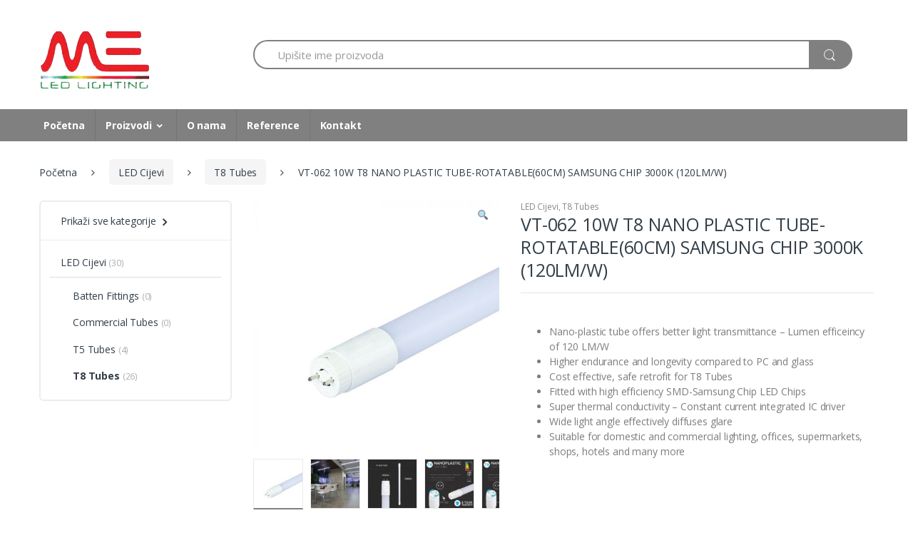

--- FILE ---
content_type: text/html; charset=UTF-8
request_url: https://m-electric.ba/product/vt-062-10w-t8-nano-plastic-tube-rotatable60cm-samsung-chip-3000k-120lm-w/
body_size: 22585
content:
<!DOCTYPE html>
<html lang="hr">
<head>
<meta charset="UTF-8">
<meta name="viewport" content="width=device-width, initial-scale=1">
<link rel="profile" href="http://gmpg.org/xfn/11">
<link rel="pingback" href="https://m-electric.ba/xmlrpc.php">

<title>VT-062 10W T8 NANO PLASTIC TUBE-ROTATABLE(60CM) SAMSUNG CHIP 3000K (120LM/W) &#8211; M-Electric | LED Rasvjeta | Web shop | Sarajevo</title>
<meta name='robots' content='max-image-preview:large' />
<link rel='dns-prefetch' href='//fonts.googleapis.com' />
<link rel="alternate" type="application/rss+xml" title="M-Electric | LED Rasvjeta | Web shop | Sarajevo &raquo; Kanal" href="https://m-electric.ba/feed/" />
<link rel="alternate" type="application/rss+xml" title="M-Electric | LED Rasvjeta | Web shop | Sarajevo &raquo; Kanal komentara" href="https://m-electric.ba/comments/feed/" />
<link rel="alternate" type="application/rss+xml" title="M-Electric | LED Rasvjeta | Web shop | Sarajevo &raquo; VT-062 10W T8 NANO PLASTIC TUBE-ROTATABLE(60CM) SAMSUNG CHIP 3000K (120LM/W) Kanal komentara" href="https://m-electric.ba/product/vt-062-10w-t8-nano-plastic-tube-rotatable60cm-samsung-chip-3000k-120lm-w/feed/" />
<script type="text/javascript">
window._wpemojiSettings = {"baseUrl":"https:\/\/s.w.org\/images\/core\/emoji\/14.0.0\/72x72\/","ext":".png","svgUrl":"https:\/\/s.w.org\/images\/core\/emoji\/14.0.0\/svg\/","svgExt":".svg","source":{"concatemoji":"https:\/\/m-electric.ba\/wp-includes\/js\/wp-emoji-release.min.js?ver=6.1.9"}};
/*! This file is auto-generated */
!function(e,a,t){var n,r,o,i=a.createElement("canvas"),p=i.getContext&&i.getContext("2d");function s(e,t){var a=String.fromCharCode,e=(p.clearRect(0,0,i.width,i.height),p.fillText(a.apply(this,e),0,0),i.toDataURL());return p.clearRect(0,0,i.width,i.height),p.fillText(a.apply(this,t),0,0),e===i.toDataURL()}function c(e){var t=a.createElement("script");t.src=e,t.defer=t.type="text/javascript",a.getElementsByTagName("head")[0].appendChild(t)}for(o=Array("flag","emoji"),t.supports={everything:!0,everythingExceptFlag:!0},r=0;r<o.length;r++)t.supports[o[r]]=function(e){if(p&&p.fillText)switch(p.textBaseline="top",p.font="600 32px Arial",e){case"flag":return s([127987,65039,8205,9895,65039],[127987,65039,8203,9895,65039])?!1:!s([55356,56826,55356,56819],[55356,56826,8203,55356,56819])&&!s([55356,57332,56128,56423,56128,56418,56128,56421,56128,56430,56128,56423,56128,56447],[55356,57332,8203,56128,56423,8203,56128,56418,8203,56128,56421,8203,56128,56430,8203,56128,56423,8203,56128,56447]);case"emoji":return!s([129777,127995,8205,129778,127999],[129777,127995,8203,129778,127999])}return!1}(o[r]),t.supports.everything=t.supports.everything&&t.supports[o[r]],"flag"!==o[r]&&(t.supports.everythingExceptFlag=t.supports.everythingExceptFlag&&t.supports[o[r]]);t.supports.everythingExceptFlag=t.supports.everythingExceptFlag&&!t.supports.flag,t.DOMReady=!1,t.readyCallback=function(){t.DOMReady=!0},t.supports.everything||(n=function(){t.readyCallback()},a.addEventListener?(a.addEventListener("DOMContentLoaded",n,!1),e.addEventListener("load",n,!1)):(e.attachEvent("onload",n),a.attachEvent("onreadystatechange",function(){"complete"===a.readyState&&t.readyCallback()})),(e=t.source||{}).concatemoji?c(e.concatemoji):e.wpemoji&&e.twemoji&&(c(e.twemoji),c(e.wpemoji)))}(window,document,window._wpemojiSettings);
</script>
<style type="text/css">
img.wp-smiley,
img.emoji {
	display: inline !important;
	border: none !important;
	box-shadow: none !important;
	height: 1em !important;
	width: 1em !important;
	margin: 0 0.07em !important;
	vertical-align: -0.1em !important;
	background: none !important;
	padding: 0 !important;
}
</style>
	<link rel='stylesheet' id='wp-block-library-css' href='https://m-electric.ba/wp-includes/css/dist/block-library/style.min.css?ver=6.1.9' type='text/css' media='all' />
<link rel='stylesheet' id='wc-blocks-vendors-style-css' href='https://m-electric.ba/wp-content/plugins/woocommerce/packages/woocommerce-blocks/build/wc-blocks-vendors-style.css?ver=9.1.5' type='text/css' media='all' />
<link rel='stylesheet' id='wc-blocks-style-css' href='https://m-electric.ba/wp-content/plugins/woocommerce/packages/woocommerce-blocks/build/wc-blocks-style.css?ver=9.1.5' type='text/css' media='all' />
<link rel='stylesheet' id='classic-theme-styles-css' href='https://m-electric.ba/wp-includes/css/classic-themes.min.css?ver=1' type='text/css' media='all' />
<style id='global-styles-inline-css' type='text/css'>
body{--wp--preset--color--black: #000000;--wp--preset--color--cyan-bluish-gray: #abb8c3;--wp--preset--color--white: #ffffff;--wp--preset--color--pale-pink: #f78da7;--wp--preset--color--vivid-red: #cf2e2e;--wp--preset--color--luminous-vivid-orange: #ff6900;--wp--preset--color--luminous-vivid-amber: #fcb900;--wp--preset--color--light-green-cyan: #7bdcb5;--wp--preset--color--vivid-green-cyan: #00d084;--wp--preset--color--pale-cyan-blue: #8ed1fc;--wp--preset--color--vivid-cyan-blue: #0693e3;--wp--preset--color--vivid-purple: #9b51e0;--wp--preset--gradient--vivid-cyan-blue-to-vivid-purple: linear-gradient(135deg,rgba(6,147,227,1) 0%,rgb(155,81,224) 100%);--wp--preset--gradient--light-green-cyan-to-vivid-green-cyan: linear-gradient(135deg,rgb(122,220,180) 0%,rgb(0,208,130) 100%);--wp--preset--gradient--luminous-vivid-amber-to-luminous-vivid-orange: linear-gradient(135deg,rgba(252,185,0,1) 0%,rgba(255,105,0,1) 100%);--wp--preset--gradient--luminous-vivid-orange-to-vivid-red: linear-gradient(135deg,rgba(255,105,0,1) 0%,rgb(207,46,46) 100%);--wp--preset--gradient--very-light-gray-to-cyan-bluish-gray: linear-gradient(135deg,rgb(238,238,238) 0%,rgb(169,184,195) 100%);--wp--preset--gradient--cool-to-warm-spectrum: linear-gradient(135deg,rgb(74,234,220) 0%,rgb(151,120,209) 20%,rgb(207,42,186) 40%,rgb(238,44,130) 60%,rgb(251,105,98) 80%,rgb(254,248,76) 100%);--wp--preset--gradient--blush-light-purple: linear-gradient(135deg,rgb(255,206,236) 0%,rgb(152,150,240) 100%);--wp--preset--gradient--blush-bordeaux: linear-gradient(135deg,rgb(254,205,165) 0%,rgb(254,45,45) 50%,rgb(107,0,62) 100%);--wp--preset--gradient--luminous-dusk: linear-gradient(135deg,rgb(255,203,112) 0%,rgb(199,81,192) 50%,rgb(65,88,208) 100%);--wp--preset--gradient--pale-ocean: linear-gradient(135deg,rgb(255,245,203) 0%,rgb(182,227,212) 50%,rgb(51,167,181) 100%);--wp--preset--gradient--electric-grass: linear-gradient(135deg,rgb(202,248,128) 0%,rgb(113,206,126) 100%);--wp--preset--gradient--midnight: linear-gradient(135deg,rgb(2,3,129) 0%,rgb(40,116,252) 100%);--wp--preset--duotone--dark-grayscale: url('#wp-duotone-dark-grayscale');--wp--preset--duotone--grayscale: url('#wp-duotone-grayscale');--wp--preset--duotone--purple-yellow: url('#wp-duotone-purple-yellow');--wp--preset--duotone--blue-red: url('#wp-duotone-blue-red');--wp--preset--duotone--midnight: url('#wp-duotone-midnight');--wp--preset--duotone--magenta-yellow: url('#wp-duotone-magenta-yellow');--wp--preset--duotone--purple-green: url('#wp-duotone-purple-green');--wp--preset--duotone--blue-orange: url('#wp-duotone-blue-orange');--wp--preset--font-size--small: 13px;--wp--preset--font-size--medium: 20px;--wp--preset--font-size--large: 36px;--wp--preset--font-size--x-large: 42px;--wp--preset--spacing--20: 0.44rem;--wp--preset--spacing--30: 0.67rem;--wp--preset--spacing--40: 1rem;--wp--preset--spacing--50: 1.5rem;--wp--preset--spacing--60: 2.25rem;--wp--preset--spacing--70: 3.38rem;--wp--preset--spacing--80: 5.06rem;}:where(.is-layout-flex){gap: 0.5em;}body .is-layout-flow > .alignleft{float: left;margin-inline-start: 0;margin-inline-end: 2em;}body .is-layout-flow > .alignright{float: right;margin-inline-start: 2em;margin-inline-end: 0;}body .is-layout-flow > .aligncenter{margin-left: auto !important;margin-right: auto !important;}body .is-layout-constrained > .alignleft{float: left;margin-inline-start: 0;margin-inline-end: 2em;}body .is-layout-constrained > .alignright{float: right;margin-inline-start: 2em;margin-inline-end: 0;}body .is-layout-constrained > .aligncenter{margin-left: auto !important;margin-right: auto !important;}body .is-layout-constrained > :where(:not(.alignleft):not(.alignright):not(.alignfull)){max-width: var(--wp--style--global--content-size);margin-left: auto !important;margin-right: auto !important;}body .is-layout-constrained > .alignwide{max-width: var(--wp--style--global--wide-size);}body .is-layout-flex{display: flex;}body .is-layout-flex{flex-wrap: wrap;align-items: center;}body .is-layout-flex > *{margin: 0;}:where(.wp-block-columns.is-layout-flex){gap: 2em;}.has-black-color{color: var(--wp--preset--color--black) !important;}.has-cyan-bluish-gray-color{color: var(--wp--preset--color--cyan-bluish-gray) !important;}.has-white-color{color: var(--wp--preset--color--white) !important;}.has-pale-pink-color{color: var(--wp--preset--color--pale-pink) !important;}.has-vivid-red-color{color: var(--wp--preset--color--vivid-red) !important;}.has-luminous-vivid-orange-color{color: var(--wp--preset--color--luminous-vivid-orange) !important;}.has-luminous-vivid-amber-color{color: var(--wp--preset--color--luminous-vivid-amber) !important;}.has-light-green-cyan-color{color: var(--wp--preset--color--light-green-cyan) !important;}.has-vivid-green-cyan-color{color: var(--wp--preset--color--vivid-green-cyan) !important;}.has-pale-cyan-blue-color{color: var(--wp--preset--color--pale-cyan-blue) !important;}.has-vivid-cyan-blue-color{color: var(--wp--preset--color--vivid-cyan-blue) !important;}.has-vivid-purple-color{color: var(--wp--preset--color--vivid-purple) !important;}.has-black-background-color{background-color: var(--wp--preset--color--black) !important;}.has-cyan-bluish-gray-background-color{background-color: var(--wp--preset--color--cyan-bluish-gray) !important;}.has-white-background-color{background-color: var(--wp--preset--color--white) !important;}.has-pale-pink-background-color{background-color: var(--wp--preset--color--pale-pink) !important;}.has-vivid-red-background-color{background-color: var(--wp--preset--color--vivid-red) !important;}.has-luminous-vivid-orange-background-color{background-color: var(--wp--preset--color--luminous-vivid-orange) !important;}.has-luminous-vivid-amber-background-color{background-color: var(--wp--preset--color--luminous-vivid-amber) !important;}.has-light-green-cyan-background-color{background-color: var(--wp--preset--color--light-green-cyan) !important;}.has-vivid-green-cyan-background-color{background-color: var(--wp--preset--color--vivid-green-cyan) !important;}.has-pale-cyan-blue-background-color{background-color: var(--wp--preset--color--pale-cyan-blue) !important;}.has-vivid-cyan-blue-background-color{background-color: var(--wp--preset--color--vivid-cyan-blue) !important;}.has-vivid-purple-background-color{background-color: var(--wp--preset--color--vivid-purple) !important;}.has-black-border-color{border-color: var(--wp--preset--color--black) !important;}.has-cyan-bluish-gray-border-color{border-color: var(--wp--preset--color--cyan-bluish-gray) !important;}.has-white-border-color{border-color: var(--wp--preset--color--white) !important;}.has-pale-pink-border-color{border-color: var(--wp--preset--color--pale-pink) !important;}.has-vivid-red-border-color{border-color: var(--wp--preset--color--vivid-red) !important;}.has-luminous-vivid-orange-border-color{border-color: var(--wp--preset--color--luminous-vivid-orange) !important;}.has-luminous-vivid-amber-border-color{border-color: var(--wp--preset--color--luminous-vivid-amber) !important;}.has-light-green-cyan-border-color{border-color: var(--wp--preset--color--light-green-cyan) !important;}.has-vivid-green-cyan-border-color{border-color: var(--wp--preset--color--vivid-green-cyan) !important;}.has-pale-cyan-blue-border-color{border-color: var(--wp--preset--color--pale-cyan-blue) !important;}.has-vivid-cyan-blue-border-color{border-color: var(--wp--preset--color--vivid-cyan-blue) !important;}.has-vivid-purple-border-color{border-color: var(--wp--preset--color--vivid-purple) !important;}.has-vivid-cyan-blue-to-vivid-purple-gradient-background{background: var(--wp--preset--gradient--vivid-cyan-blue-to-vivid-purple) !important;}.has-light-green-cyan-to-vivid-green-cyan-gradient-background{background: var(--wp--preset--gradient--light-green-cyan-to-vivid-green-cyan) !important;}.has-luminous-vivid-amber-to-luminous-vivid-orange-gradient-background{background: var(--wp--preset--gradient--luminous-vivid-amber-to-luminous-vivid-orange) !important;}.has-luminous-vivid-orange-to-vivid-red-gradient-background{background: var(--wp--preset--gradient--luminous-vivid-orange-to-vivid-red) !important;}.has-very-light-gray-to-cyan-bluish-gray-gradient-background{background: var(--wp--preset--gradient--very-light-gray-to-cyan-bluish-gray) !important;}.has-cool-to-warm-spectrum-gradient-background{background: var(--wp--preset--gradient--cool-to-warm-spectrum) !important;}.has-blush-light-purple-gradient-background{background: var(--wp--preset--gradient--blush-light-purple) !important;}.has-blush-bordeaux-gradient-background{background: var(--wp--preset--gradient--blush-bordeaux) !important;}.has-luminous-dusk-gradient-background{background: var(--wp--preset--gradient--luminous-dusk) !important;}.has-pale-ocean-gradient-background{background: var(--wp--preset--gradient--pale-ocean) !important;}.has-electric-grass-gradient-background{background: var(--wp--preset--gradient--electric-grass) !important;}.has-midnight-gradient-background{background: var(--wp--preset--gradient--midnight) !important;}.has-small-font-size{font-size: var(--wp--preset--font-size--small) !important;}.has-medium-font-size{font-size: var(--wp--preset--font-size--medium) !important;}.has-large-font-size{font-size: var(--wp--preset--font-size--large) !important;}.has-x-large-font-size{font-size: var(--wp--preset--font-size--x-large) !important;}
.wp-block-navigation a:where(:not(.wp-element-button)){color: inherit;}
:where(.wp-block-columns.is-layout-flex){gap: 2em;}
.wp-block-pullquote{font-size: 1.5em;line-height: 1.6;}
</style>
<style id='extendify-gutenberg-patterns-and-templates-utilities-inline-css' type='text/css'>
.ext-absolute {
  position: absolute !important;
}

.ext-relative {
  position: relative !important;
}

.ext-top-base {
  top: var(--wp--style--block-gap, 1.75rem) !important;
}

.ext-top-lg {
  top: var(--extendify--spacing--large, 3rem) !important;
}

.ext--top-base {
  top: calc(var(--wp--style--block-gap, 1.75rem) * -1) !important;
}

.ext--top-lg {
  top: calc(var(--extendify--spacing--large, 3rem) * -1) !important;
}

.ext-right-base {
  right: var(--wp--style--block-gap, 1.75rem) !important;
}

.ext-right-lg {
  right: var(--extendify--spacing--large, 3rem) !important;
}

.ext--right-base {
  right: calc(var(--wp--style--block-gap, 1.75rem) * -1) !important;
}

.ext--right-lg {
  right: calc(var(--extendify--spacing--large, 3rem) * -1) !important;
}

.ext-bottom-base {
  bottom: var(--wp--style--block-gap, 1.75rem) !important;
}

.ext-bottom-lg {
  bottom: var(--extendify--spacing--large, 3rem) !important;
}

.ext--bottom-base {
  bottom: calc(var(--wp--style--block-gap, 1.75rem) * -1) !important;
}

.ext--bottom-lg {
  bottom: calc(var(--extendify--spacing--large, 3rem) * -1) !important;
}

.ext-left-base {
  left: var(--wp--style--block-gap, 1.75rem) !important;
}

.ext-left-lg {
  left: var(--extendify--spacing--large, 3rem) !important;
}

.ext--left-base {
  left: calc(var(--wp--style--block-gap, 1.75rem) * -1) !important;
}

.ext--left-lg {
  left: calc(var(--extendify--spacing--large, 3rem) * -1) !important;
}

.ext-order-1 {
  order: 1 !important;
}

.ext-order-2 {
  order: 2 !important;
}

.ext-col-auto {
  grid-column: auto !important;
}

.ext-col-span-1 {
  grid-column: span 1 / span 1 !important;
}

.ext-col-span-2 {
  grid-column: span 2 / span 2 !important;
}

.ext-col-span-3 {
  grid-column: span 3 / span 3 !important;
}

.ext-col-span-4 {
  grid-column: span 4 / span 4 !important;
}

.ext-col-span-5 {
  grid-column: span 5 / span 5 !important;
}

.ext-col-span-6 {
  grid-column: span 6 / span 6 !important;
}

.ext-col-span-7 {
  grid-column: span 7 / span 7 !important;
}

.ext-col-span-8 {
  grid-column: span 8 / span 8 !important;
}

.ext-col-span-9 {
  grid-column: span 9 / span 9 !important;
}

.ext-col-span-10 {
  grid-column: span 10 / span 10 !important;
}

.ext-col-span-11 {
  grid-column: span 11 / span 11 !important;
}

.ext-col-span-12 {
  grid-column: span 12 / span 12 !important;
}

.ext-col-span-full {
  grid-column: 1 / -1 !important;
}

.ext-col-start-1 {
  grid-column-start: 1 !important;
}

.ext-col-start-2 {
  grid-column-start: 2 !important;
}

.ext-col-start-3 {
  grid-column-start: 3 !important;
}

.ext-col-start-4 {
  grid-column-start: 4 !important;
}

.ext-col-start-5 {
  grid-column-start: 5 !important;
}

.ext-col-start-6 {
  grid-column-start: 6 !important;
}

.ext-col-start-7 {
  grid-column-start: 7 !important;
}

.ext-col-start-8 {
  grid-column-start: 8 !important;
}

.ext-col-start-9 {
  grid-column-start: 9 !important;
}

.ext-col-start-10 {
  grid-column-start: 10 !important;
}

.ext-col-start-11 {
  grid-column-start: 11 !important;
}

.ext-col-start-12 {
  grid-column-start: 12 !important;
}

.ext-col-start-13 {
  grid-column-start: 13 !important;
}

.ext-col-start-auto {
  grid-column-start: auto !important;
}

.ext-col-end-1 {
  grid-column-end: 1 !important;
}

.ext-col-end-2 {
  grid-column-end: 2 !important;
}

.ext-col-end-3 {
  grid-column-end: 3 !important;
}

.ext-col-end-4 {
  grid-column-end: 4 !important;
}

.ext-col-end-5 {
  grid-column-end: 5 !important;
}

.ext-col-end-6 {
  grid-column-end: 6 !important;
}

.ext-col-end-7 {
  grid-column-end: 7 !important;
}

.ext-col-end-8 {
  grid-column-end: 8 !important;
}

.ext-col-end-9 {
  grid-column-end: 9 !important;
}

.ext-col-end-10 {
  grid-column-end: 10 !important;
}

.ext-col-end-11 {
  grid-column-end: 11 !important;
}

.ext-col-end-12 {
  grid-column-end: 12 !important;
}

.ext-col-end-13 {
  grid-column-end: 13 !important;
}

.ext-col-end-auto {
  grid-column-end: auto !important;
}

.ext-row-auto {
  grid-row: auto !important;
}

.ext-row-span-1 {
  grid-row: span 1 / span 1 !important;
}

.ext-row-span-2 {
  grid-row: span 2 / span 2 !important;
}

.ext-row-span-3 {
  grid-row: span 3 / span 3 !important;
}

.ext-row-span-4 {
  grid-row: span 4 / span 4 !important;
}

.ext-row-span-5 {
  grid-row: span 5 / span 5 !important;
}

.ext-row-span-6 {
  grid-row: span 6 / span 6 !important;
}

.ext-row-span-full {
  grid-row: 1 / -1 !important;
}

.ext-row-start-1 {
  grid-row-start: 1 !important;
}

.ext-row-start-2 {
  grid-row-start: 2 !important;
}

.ext-row-start-3 {
  grid-row-start: 3 !important;
}

.ext-row-start-4 {
  grid-row-start: 4 !important;
}

.ext-row-start-5 {
  grid-row-start: 5 !important;
}

.ext-row-start-6 {
  grid-row-start: 6 !important;
}

.ext-row-start-7 {
  grid-row-start: 7 !important;
}

.ext-row-start-auto {
  grid-row-start: auto !important;
}

.ext-row-end-1 {
  grid-row-end: 1 !important;
}

.ext-row-end-2 {
  grid-row-end: 2 !important;
}

.ext-row-end-3 {
  grid-row-end: 3 !important;
}

.ext-row-end-4 {
  grid-row-end: 4 !important;
}

.ext-row-end-5 {
  grid-row-end: 5 !important;
}

.ext-row-end-6 {
  grid-row-end: 6 !important;
}

.ext-row-end-7 {
  grid-row-end: 7 !important;
}

.ext-row-end-auto {
  grid-row-end: auto !important;
}

.ext-m-0:not([style*="margin"]) {
  margin: 0 !important;
}

.ext-m-auto:not([style*="margin"]) {
  margin: auto !important;
}

.ext-m-base:not([style*="margin"]) {
  margin: var(--wp--style--block-gap, 1.75rem) !important;
}

.ext-m-lg:not([style*="margin"]) {
  margin: var(--extendify--spacing--large, 3rem) !important;
}

.ext--m-base:not([style*="margin"]) {
  margin: calc(var(--wp--style--block-gap, 1.75rem) * -1) !important;
}

.ext--m-lg:not([style*="margin"]) {
  margin: calc(var(--extendify--spacing--large, 3rem) * -1) !important;
}

.ext-mx-0:not([style*="margin"]) {
  margin-left: 0 !important;
  margin-right: 0 !important;
}

.ext-mx-auto:not([style*="margin"]) {
  margin-left: auto !important;
  margin-right: auto !important;
}

.ext-mx-base:not([style*="margin"]) {
  margin-left: var(--wp--style--block-gap, 1.75rem) !important;
  margin-right: var(--wp--style--block-gap, 1.75rem) !important;
}

.ext-mx-lg:not([style*="margin"]) {
  margin-left: var(--extendify--spacing--large, 3rem) !important;
  margin-right: var(--extendify--spacing--large, 3rem) !important;
}

.ext--mx-base:not([style*="margin"]) {
  margin-left: calc(var(--wp--style--block-gap, 1.75rem) * -1) !important;
  margin-right: calc(var(--wp--style--block-gap, 1.75rem) * -1) !important;
}

.ext--mx-lg:not([style*="margin"]) {
  margin-left: calc(var(--extendify--spacing--large, 3rem) * -1) !important;
  margin-right: calc(var(--extendify--spacing--large, 3rem) * -1) !important;
}

.ext-my-0:not([style*="margin"]) {
  margin-top: 0 !important;
  margin-bottom: 0 !important;
}

.ext-my-auto:not([style*="margin"]) {
  margin-top: auto !important;
  margin-bottom: auto !important;
}

.ext-my-base:not([style*="margin"]) {
  margin-top: var(--wp--style--block-gap, 1.75rem) !important;
  margin-bottom: var(--wp--style--block-gap, 1.75rem) !important;
}

.ext-my-lg:not([style*="margin"]) {
  margin-top: var(--extendify--spacing--large, 3rem) !important;
  margin-bottom: var(--extendify--spacing--large, 3rem) !important;
}

.ext--my-base:not([style*="margin"]) {
  margin-top: calc(var(--wp--style--block-gap, 1.75rem) * -1) !important;
  margin-bottom: calc(var(--wp--style--block-gap, 1.75rem) * -1) !important;
}

.ext--my-lg:not([style*="margin"]) {
  margin-top: calc(var(--extendify--spacing--large, 3rem) * -1) !important;
  margin-bottom: calc(var(--extendify--spacing--large, 3rem) * -1) !important;
}

.ext-mt-0:not([style*="margin"]) {
  margin-top: 0 !important;
}

.ext-mt-auto:not([style*="margin"]) {
  margin-top: auto !important;
}

.ext-mt-base:not([style*="margin"]) {
  margin-top: var(--wp--style--block-gap, 1.75rem) !important;
}

.ext-mt-lg:not([style*="margin"]) {
  margin-top: var(--extendify--spacing--large, 3rem) !important;
}

.ext--mt-base:not([style*="margin"]) {
  margin-top: calc(var(--wp--style--block-gap, 1.75rem) * -1) !important;
}

.ext--mt-lg:not([style*="margin"]) {
  margin-top: calc(var(--extendify--spacing--large, 3rem) * -1) !important;
}

.ext-mr-0:not([style*="margin"]) {
  margin-right: 0 !important;
}

.ext-mr-auto:not([style*="margin"]) {
  margin-right: auto !important;
}

.ext-mr-base:not([style*="margin"]) {
  margin-right: var(--wp--style--block-gap, 1.75rem) !important;
}

.ext-mr-lg:not([style*="margin"]) {
  margin-right: var(--extendify--spacing--large, 3rem) !important;
}

.ext--mr-base:not([style*="margin"]) {
  margin-right: calc(var(--wp--style--block-gap, 1.75rem) * -1) !important;
}

.ext--mr-lg:not([style*="margin"]) {
  margin-right: calc(var(--extendify--spacing--large, 3rem) * -1) !important;
}

.ext-mb-0:not([style*="margin"]) {
  margin-bottom: 0 !important;
}

.ext-mb-auto:not([style*="margin"]) {
  margin-bottom: auto !important;
}

.ext-mb-base:not([style*="margin"]) {
  margin-bottom: var(--wp--style--block-gap, 1.75rem) !important;
}

.ext-mb-lg:not([style*="margin"]) {
  margin-bottom: var(--extendify--spacing--large, 3rem) !important;
}

.ext--mb-base:not([style*="margin"]) {
  margin-bottom: calc(var(--wp--style--block-gap, 1.75rem) * -1) !important;
}

.ext--mb-lg:not([style*="margin"]) {
  margin-bottom: calc(var(--extendify--spacing--large, 3rem) * -1) !important;
}

.ext-ml-0:not([style*="margin"]) {
  margin-left: 0 !important;
}

.ext-ml-auto:not([style*="margin"]) {
  margin-left: auto !important;
}

.ext-ml-base:not([style*="margin"]) {
  margin-left: var(--wp--style--block-gap, 1.75rem) !important;
}

.ext-ml-lg:not([style*="margin"]) {
  margin-left: var(--extendify--spacing--large, 3rem) !important;
}

.ext--ml-base:not([style*="margin"]) {
  margin-left: calc(var(--wp--style--block-gap, 1.75rem) * -1) !important;
}

.ext--ml-lg:not([style*="margin"]) {
  margin-left: calc(var(--extendify--spacing--large, 3rem) * -1) !important;
}

.ext-block {
  display: block !important;
}

.ext-inline-block {
  display: inline-block !important;
}

.ext-inline {
  display: inline !important;
}

.ext-flex {
  display: flex !important;
}

.ext-inline-flex {
  display: inline-flex !important;
}

.ext-grid {
  display: grid !important;
}

.ext-inline-grid {
  display: inline-grid !important;
}

.ext-hidden {
  display: none !important;
}

.ext-w-auto {
  width: auto !important;
}

.ext-w-full {
  width: 100% !important;
}

.ext-max-w-full {
  max-width: 100% !important;
}

.ext-flex-1 {
  flex: 1 1 0% !important;
}

.ext-flex-auto {
  flex: 1 1 auto !important;
}

.ext-flex-initial {
  flex: 0 1 auto !important;
}

.ext-flex-none {
  flex: none !important;
}

.ext-flex-shrink-0 {
  flex-shrink: 0 !important;
}

.ext-flex-shrink {
  flex-shrink: 1 !important;
}

.ext-flex-grow-0 {
  flex-grow: 0 !important;
}

.ext-flex-grow {
  flex-grow: 1 !important;
}

.ext-list-none {
  list-style-type: none !important;
}

.ext-grid-cols-1 {
  grid-template-columns: repeat(1, minmax(0, 1fr)) !important;
}

.ext-grid-cols-2 {
  grid-template-columns: repeat(2, minmax(0, 1fr)) !important;
}

.ext-grid-cols-3 {
  grid-template-columns: repeat(3, minmax(0, 1fr)) !important;
}

.ext-grid-cols-4 {
  grid-template-columns: repeat(4, minmax(0, 1fr)) !important;
}

.ext-grid-cols-5 {
  grid-template-columns: repeat(5, minmax(0, 1fr)) !important;
}

.ext-grid-cols-6 {
  grid-template-columns: repeat(6, minmax(0, 1fr)) !important;
}

.ext-grid-cols-7 {
  grid-template-columns: repeat(7, minmax(0, 1fr)) !important;
}

.ext-grid-cols-8 {
  grid-template-columns: repeat(8, minmax(0, 1fr)) !important;
}

.ext-grid-cols-9 {
  grid-template-columns: repeat(9, minmax(0, 1fr)) !important;
}

.ext-grid-cols-10 {
  grid-template-columns: repeat(10, minmax(0, 1fr)) !important;
}

.ext-grid-cols-11 {
  grid-template-columns: repeat(11, minmax(0, 1fr)) !important;
}

.ext-grid-cols-12 {
  grid-template-columns: repeat(12, minmax(0, 1fr)) !important;
}

.ext-grid-cols-none {
  grid-template-columns: none !important;
}

.ext-grid-rows-1 {
  grid-template-rows: repeat(1, minmax(0, 1fr)) !important;
}

.ext-grid-rows-2 {
  grid-template-rows: repeat(2, minmax(0, 1fr)) !important;
}

.ext-grid-rows-3 {
  grid-template-rows: repeat(3, minmax(0, 1fr)) !important;
}

.ext-grid-rows-4 {
  grid-template-rows: repeat(4, minmax(0, 1fr)) !important;
}

.ext-grid-rows-5 {
  grid-template-rows: repeat(5, minmax(0, 1fr)) !important;
}

.ext-grid-rows-6 {
  grid-template-rows: repeat(6, minmax(0, 1fr)) !important;
}

.ext-grid-rows-none {
  grid-template-rows: none !important;
}

.ext-flex-row {
  flex-direction: row !important;
}

.ext-flex-row-reverse {
  flex-direction: row-reverse !important;
}

.ext-flex-col {
  flex-direction: column !important;
}

.ext-flex-col-reverse {
  flex-direction: column-reverse !important;
}

.ext-flex-wrap {
  flex-wrap: wrap !important;
}

.ext-flex-wrap-reverse {
  flex-wrap: wrap-reverse !important;
}

.ext-flex-nowrap {
  flex-wrap: nowrap !important;
}

.ext-items-start {
  align-items: flex-start !important;
}

.ext-items-end {
  align-items: flex-end !important;
}

.ext-items-center {
  align-items: center !important;
}

.ext-items-baseline {
  align-items: baseline !important;
}

.ext-items-stretch {
  align-items: stretch !important;
}

.ext-justify-start {
  justify-content: flex-start !important;
}

.ext-justify-end {
  justify-content: flex-end !important;
}

.ext-justify-center {
  justify-content: center !important;
}

.ext-justify-between {
  justify-content: space-between !important;
}

.ext-justify-around {
  justify-content: space-around !important;
}

.ext-justify-evenly {
  justify-content: space-evenly !important;
}

.ext-justify-items-start {
  justify-items: start !important;
}

.ext-justify-items-end {
  justify-items: end !important;
}

.ext-justify-items-center {
  justify-items: center !important;
}

.ext-justify-items-stretch {
  justify-items: stretch !important;
}

.ext-gap-0 {
  gap: 0 !important;
}

.ext-gap-base {
  gap: var(--wp--style--block-gap, 1.75rem) !important;
}

.ext-gap-lg {
  gap: var(--extendify--spacing--large, 3rem) !important;
}

.ext-gap-x-0 {
  -moz-column-gap: 0 !important;
       column-gap: 0 !important;
}

.ext-gap-x-base {
  -moz-column-gap: var(--wp--style--block-gap, 1.75rem) !important;
       column-gap: var(--wp--style--block-gap, 1.75rem) !important;
}

.ext-gap-x-lg {
  -moz-column-gap: var(--extendify--spacing--large, 3rem) !important;
       column-gap: var(--extendify--spacing--large, 3rem) !important;
}

.ext-gap-y-0 {
  row-gap: 0 !important;
}

.ext-gap-y-base {
  row-gap: var(--wp--style--block-gap, 1.75rem) !important;
}

.ext-gap-y-lg {
  row-gap: var(--extendify--spacing--large, 3rem) !important;
}

.ext-justify-self-auto {
  justify-self: auto !important;
}

.ext-justify-self-start {
  justify-self: start !important;
}

.ext-justify-self-end {
  justify-self: end !important;
}

.ext-justify-self-center {
  justify-self: center !important;
}

.ext-justify-self-stretch {
  justify-self: stretch !important;
}

.ext-rounded-none {
  border-radius: 0px !important;
}

.ext-rounded-full {
  border-radius: 9999px !important;
}

.ext-rounded-t-none {
  border-top-left-radius: 0px !important;
  border-top-right-radius: 0px !important;
}

.ext-rounded-t-full {
  border-top-left-radius: 9999px !important;
  border-top-right-radius: 9999px !important;
}

.ext-rounded-r-none {
  border-top-right-radius: 0px !important;
  border-bottom-right-radius: 0px !important;
}

.ext-rounded-r-full {
  border-top-right-radius: 9999px !important;
  border-bottom-right-radius: 9999px !important;
}

.ext-rounded-b-none {
  border-bottom-right-radius: 0px !important;
  border-bottom-left-radius: 0px !important;
}

.ext-rounded-b-full {
  border-bottom-right-radius: 9999px !important;
  border-bottom-left-radius: 9999px !important;
}

.ext-rounded-l-none {
  border-top-left-radius: 0px !important;
  border-bottom-left-radius: 0px !important;
}

.ext-rounded-l-full {
  border-top-left-radius: 9999px !important;
  border-bottom-left-radius: 9999px !important;
}

.ext-rounded-tl-none {
  border-top-left-radius: 0px !important;
}

.ext-rounded-tl-full {
  border-top-left-radius: 9999px !important;
}

.ext-rounded-tr-none {
  border-top-right-radius: 0px !important;
}

.ext-rounded-tr-full {
  border-top-right-radius: 9999px !important;
}

.ext-rounded-br-none {
  border-bottom-right-radius: 0px !important;
}

.ext-rounded-br-full {
  border-bottom-right-radius: 9999px !important;
}

.ext-rounded-bl-none {
  border-bottom-left-radius: 0px !important;
}

.ext-rounded-bl-full {
  border-bottom-left-radius: 9999px !important;
}

.ext-border-0 {
  border-width: 0px !important;
}

.ext-border-t-0 {
  border-top-width: 0px !important;
}

.ext-border-r-0 {
  border-right-width: 0px !important;
}

.ext-border-b-0 {
  border-bottom-width: 0px !important;
}

.ext-border-l-0 {
  border-left-width: 0px !important;
}

.ext-p-0:not([style*="padding"]) {
  padding: 0 !important;
}

.ext-p-base:not([style*="padding"]) {
  padding: var(--wp--style--block-gap, 1.75rem) !important;
}

.ext-p-lg:not([style*="padding"]) {
  padding: var(--extendify--spacing--large, 3rem) !important;
}

.ext-px-0:not([style*="padding"]) {
  padding-left: 0 !important;
  padding-right: 0 !important;
}

.ext-px-base:not([style*="padding"]) {
  padding-left: var(--wp--style--block-gap, 1.75rem) !important;
  padding-right: var(--wp--style--block-gap, 1.75rem) !important;
}

.ext-px-lg:not([style*="padding"]) {
  padding-left: var(--extendify--spacing--large, 3rem) !important;
  padding-right: var(--extendify--spacing--large, 3rem) !important;
}

.ext-py-0:not([style*="padding"]) {
  padding-top: 0 !important;
  padding-bottom: 0 !important;
}

.ext-py-base:not([style*="padding"]) {
  padding-top: var(--wp--style--block-gap, 1.75rem) !important;
  padding-bottom: var(--wp--style--block-gap, 1.75rem) !important;
}

.ext-py-lg:not([style*="padding"]) {
  padding-top: var(--extendify--spacing--large, 3rem) !important;
  padding-bottom: var(--extendify--spacing--large, 3rem) !important;
}

.ext-pt-0:not([style*="padding"]) {
  padding-top: 0 !important;
}

.ext-pt-base:not([style*="padding"]) {
  padding-top: var(--wp--style--block-gap, 1.75rem) !important;
}

.ext-pt-lg:not([style*="padding"]) {
  padding-top: var(--extendify--spacing--large, 3rem) !important;
}

.ext-pr-0:not([style*="padding"]) {
  padding-right: 0 !important;
}

.ext-pr-base:not([style*="padding"]) {
  padding-right: var(--wp--style--block-gap, 1.75rem) !important;
}

.ext-pr-lg:not([style*="padding"]) {
  padding-right: var(--extendify--spacing--large, 3rem) !important;
}

.ext-pb-0:not([style*="padding"]) {
  padding-bottom: 0 !important;
}

.ext-pb-base:not([style*="padding"]) {
  padding-bottom: var(--wp--style--block-gap, 1.75rem) !important;
}

.ext-pb-lg:not([style*="padding"]) {
  padding-bottom: var(--extendify--spacing--large, 3rem) !important;
}

.ext-pl-0:not([style*="padding"]) {
  padding-left: 0 !important;
}

.ext-pl-base:not([style*="padding"]) {
  padding-left: var(--wp--style--block-gap, 1.75rem) !important;
}

.ext-pl-lg:not([style*="padding"]) {
  padding-left: var(--extendify--spacing--large, 3rem) !important;
}

.ext-text-left {
  text-align: left !important;
}

.ext-text-center {
  text-align: center !important;
}

.ext-text-right {
  text-align: right !important;
}

.ext-leading-none {
  line-height: 1 !important;
}

.ext-leading-tight {
  line-height: 1.25 !important;
}

.ext-leading-snug {
  line-height: 1.375 !important;
}

.ext-leading-normal {
  line-height: 1.5 !important;
}

.ext-leading-relaxed {
  line-height: 1.625 !important;
}

.ext-leading-loose {
  line-height: 2 !important;
}

.ext-aspect-square img {
  aspect-ratio: 1 / 1 !important;
  -o-object-fit: cover !important;
     object-fit: cover !important;
}

.ext-aspect-landscape img {
  aspect-ratio: 4 / 3 !important;
  -o-object-fit: cover !important;
     object-fit: cover !important;
}

.ext-aspect-landscape-wide img {
  aspect-ratio: 16 / 9 !important;
  -o-object-fit: cover !important;
     object-fit: cover !important;
}

.ext-aspect-portrait img {
  aspect-ratio: 3 / 4 !important;
  -o-object-fit: cover !important;
     object-fit: cover !important;
}

.ext-aspect-square .components-resizable-box__container,
.ext-aspect-landscape .components-resizable-box__container,
.ext-aspect-landscape-wide .components-resizable-box__container,
.ext-aspect-portrait .components-resizable-box__container {
  height: auto !important;
}

.clip-path--rhombus img {
  -webkit-clip-path: polygon(15% 6%, 80% 29%, 84% 93%, 23% 69%) !important;
          clip-path: polygon(15% 6%, 80% 29%, 84% 93%, 23% 69%) !important;
}

.clip-path--diamond img {
  -webkit-clip-path: polygon(5% 29%, 60% 2%, 91% 64%, 36% 89%) !important;
          clip-path: polygon(5% 29%, 60% 2%, 91% 64%, 36% 89%) !important;
}

.clip-path--rhombus-alt img {
  -webkit-clip-path: polygon(14% 9%, 85% 24%, 91% 89%, 19% 76%) !important;
          clip-path: polygon(14% 9%, 85% 24%, 91% 89%, 19% 76%) !important;
}

/*
The .ext utility is a top-level class that we use to target contents within our patterns.
We use it here to ensure columns blocks display well across themes.
*/

.wp-block-columns[class*="fullwidth-cols"] {
  /* no suggestion */
  margin-bottom: unset !important;
}

.wp-block-column.editor\:pointer-events-none {
  /* no suggestion */
  margin-top: 0 !important;
  margin-bottom: 0 !important;
}

.is-root-container.block-editor-block-list__layout
    > [data-align="full"]:not(:first-of-type)
    > .wp-block-column.editor\:pointer-events-none,
.is-root-container.block-editor-block-list__layout
    > [data-align="wide"]
    > .wp-block-column.editor\:pointer-events-none {
  /* no suggestion */
  margin-top: calc(-1 * var(--wp--style--block-gap, 28px)) !important;
}

.is-root-container.block-editor-block-list__layout
    > [data-align="full"]:not(:first-of-type)
    > .ext-my-0,
.is-root-container.block-editor-block-list__layout
    > [data-align="wide"]
    > .ext-my-0:not([style*="margin"]) {
  /* no suggestion */
  margin-top: calc(-1 * var(--wp--style--block-gap, 28px)) !important;
}

/* Some popular themes use padding instead of core margin for columns; remove it */

.ext .wp-block-columns .wp-block-column[style*="padding"] {
  /* no suggestion */
  padding-left: 0 !important;
  padding-right: 0 !important;
}

/* Some popular themes add double spacing between columns; remove it */

.ext
    .wp-block-columns
    + .wp-block-columns:not([class*="mt-"]):not([class*="my-"]):not([style*="margin"]) {
  /* no suggestion */
  margin-top: 0 !important;
}

[class*="fullwidth-cols"] .wp-block-column:first-child,
[class*="fullwidth-cols"] .wp-block-group:first-child {
  /* no suggestion */
}

[class*="fullwidth-cols"] .wp-block-column:first-child, [class*="fullwidth-cols"] .wp-block-group:first-child {
  margin-top: 0 !important;
}

[class*="fullwidth-cols"] .wp-block-column:last-child,
[class*="fullwidth-cols"] .wp-block-group:last-child {
  /* no suggestion */
}

[class*="fullwidth-cols"] .wp-block-column:last-child, [class*="fullwidth-cols"] .wp-block-group:last-child {
  margin-bottom: 0 !important;
}

[class*="fullwidth-cols"] .wp-block-column:first-child > * {
  /* no suggestion */
  margin-top: 0 !important;
}

[class*="fullwidth-cols"] .wp-block-column > *:first-child {
  /* no suggestion */
  margin-top: 0 !important;
}

[class*="fullwidth-cols"] .wp-block-column > *:last-child {
  /* no suggestion */
  margin-bottom: 0 !important;
}

.ext .is-not-stacked-on-mobile .wp-block-column {
  /* no suggestion */
  margin-bottom: 0 !important;
}

/* Add base margin bottom to all columns */

.wp-block-columns[class*="fullwidth-cols"]:not(.is-not-stacked-on-mobile)
    > .wp-block-column:not(:last-child) {
  /* no suggestion */
  margin-bottom: var(--wp--style--block-gap, 1.75rem) !important;
}

@media (min-width: 782px) {
  .wp-block-columns[class*="fullwidth-cols"]:not(.is-not-stacked-on-mobile)
        > .wp-block-column:not(:last-child) {
    /* no suggestion */
    margin-bottom: 0 !important;
  }
}

/* Remove margin bottom from "not-stacked" columns */

.wp-block-columns[class*="fullwidth-cols"].is-not-stacked-on-mobile
    > .wp-block-column {
  /* no suggestion */
  margin-bottom: 0 !important;
}

@media (min-width: 600px) and (max-width: 781px) {
  .wp-block-columns[class*="fullwidth-cols"]:not(.is-not-stacked-on-mobile)
        > .wp-block-column:nth-child(even) {
    /* no suggestion */
    margin-left: var(--wp--style--block-gap, 2em) !important;
  }
}

/*
    The `tablet:fullwidth-cols` and `desktop:fullwidth-cols` utilities are used
    to counter the core/columns responsive for at our breakpoints.
*/

@media (max-width: 781px) {
  .tablet\:fullwidth-cols.wp-block-columns:not(.is-not-stacked-on-mobile) {
    flex-wrap: wrap !important;
  }

  .tablet\:fullwidth-cols.wp-block-columns:not(.is-not-stacked-on-mobile)
        > .wp-block-column {
    margin-left: 0 !important;
  }

  .tablet\:fullwidth-cols.wp-block-columns:not(.is-not-stacked-on-mobile)
        > .wp-block-column:not([style*="margin"]) {
    /* no suggestion */
    margin-left: 0 !important;
  }

  .tablet\:fullwidth-cols.wp-block-columns:not(.is-not-stacked-on-mobile)
        > .wp-block-column {
    flex-basis: 100% !important; /* Required to negate core/columns flex-basis */
  }
}

@media (max-width: 1079px) {
  .desktop\:fullwidth-cols.wp-block-columns:not(.is-not-stacked-on-mobile) {
    flex-wrap: wrap !important;
  }

  .desktop\:fullwidth-cols.wp-block-columns:not(.is-not-stacked-on-mobile)
        > .wp-block-column {
    margin-left: 0 !important;
  }

  .desktop\:fullwidth-cols.wp-block-columns:not(.is-not-stacked-on-mobile)
        > .wp-block-column:not([style*="margin"]) {
    /* no suggestion */
    margin-left: 0 !important;
  }

  .desktop\:fullwidth-cols.wp-block-columns:not(.is-not-stacked-on-mobile)
        > .wp-block-column {
    flex-basis: 100% !important; /* Required to negate core/columns flex-basis */
  }

  .desktop\:fullwidth-cols.wp-block-columns:not(.is-not-stacked-on-mobile)
        > .wp-block-column:not(:last-child) {
    margin-bottom: var(--wp--style--block-gap, 1.75rem) !important;
  }
}

.direction-rtl {
  direction: rtl !important;
}

.direction-ltr {
  direction: ltr !important;
}

/* Use "is-style-" prefix to support adding this style to the core/list block */

.is-style-inline-list {
  padding-left: 0 !important;
}

.is-style-inline-list li {
  /* no suggestion */
  list-style-type: none !important;
}

@media (min-width: 782px) {
  .is-style-inline-list li {
    margin-right: var(--wp--style--block-gap, 1.75rem) !important;
    display: inline !important;
  }
}

.is-style-inline-list li:first-child {
  /* no suggestion */
}

@media (min-width: 782px) {
  .is-style-inline-list li:first-child {
    margin-left: 0 !important;
  }
}

.is-style-inline-list li:last-child {
  /* no suggestion */
}

@media (min-width: 782px) {
  .is-style-inline-list li:last-child {
    margin-right: 0 !important;
  }
}

.bring-to-front {
  position: relative !important;
  z-index: 10 !important;
}

.text-stroke {
  -webkit-text-stroke-width: var(
        --wp--custom--typography--text-stroke-width,
        2px
    ) !important;
  -webkit-text-stroke-color: var(--wp--preset--color--background) !important;
}

.text-stroke--primary {
  -webkit-text-stroke-width: var(
        --wp--custom--typography--text-stroke-width,
        2px
    ) !important;
  -webkit-text-stroke-color: var(--wp--preset--color--primary) !important;
}

.text-stroke--secondary {
  -webkit-text-stroke-width: var(
        --wp--custom--typography--text-stroke-width,
        2px
    ) !important;
  -webkit-text-stroke-color: var(--wp--preset--color--secondary) !important;
}

.editor\:no-caption .block-editor-rich-text__editable {
  display: none !important;
}

.editor\:no-inserter > .block-list-appender,
.editor\:no-inserter .wp-block-group__inner-container > .block-list-appender {
  display: none !important;
}

.editor\:no-inserter .wp-block-cover__inner-container > .block-list-appender {
  display: none !important;
}

.editor\:no-inserter .wp-block-column:not(.is-selected) > .block-list-appender {
  display: none !important;
}

.editor\:no-resize .components-resizable-box__handle::after,
.editor\:no-resize .components-resizable-box__side-handle::before,
.editor\:no-resize .components-resizable-box__handle {
  display: none !important;
  pointer-events: none !important;
}

.editor\:no-resize .components-resizable-box__container {
  display: block !important;
}

.editor\:pointer-events-none {
  pointer-events: none !important;
}

.is-style-angled {
  /* no suggestion */
  align-items: center !important;
  justify-content: flex-end !important;
}

.ext .is-style-angled > [class*="_inner-container"] {
  align-items: center !important;
}

.is-style-angled .wp-block-cover__image-background,
.is-style-angled .wp-block-cover__video-background {
  /* no suggestion */
  -webkit-clip-path: polygon(0 0, 30% 0%, 50% 100%, 0% 100%) !important;
          clip-path: polygon(0 0, 30% 0%, 50% 100%, 0% 100%) !important;
  z-index: 1 !important;
}

@media (min-width: 782px) {
  .is-style-angled .wp-block-cover__image-background,
    .is-style-angled .wp-block-cover__video-background {
    /* no suggestion */
    -webkit-clip-path: polygon(0 0, 55% 0%, 65% 100%, 0% 100%) !important;
            clip-path: polygon(0 0, 55% 0%, 65% 100%, 0% 100%) !important;
  }
}

.has-foreground-color {
  /* no suggestion */
  color: var(--wp--preset--color--foreground, #000) !important;
}

.has-foreground-background-color {
  /* no suggestion */
  background-color: var(--wp--preset--color--foreground, #000) !important;
}

.has-background-color {
  /* no suggestion */
  color: var(--wp--preset--color--background, #fff) !important;
}

.has-background-background-color {
  /* no suggestion */
  background-color: var(--wp--preset--color--background, #fff) !important;
}

.has-primary-color {
  /* no suggestion */
  color: var(--wp--preset--color--primary, #4b5563) !important;
}

.has-primary-background-color {
  /* no suggestion */
  background-color: var(--wp--preset--color--primary, #4b5563) !important;
}

.has-secondary-color {
  /* no suggestion */
  color: var(--wp--preset--color--secondary, #9ca3af) !important;
}

.has-secondary-background-color {
  /* no suggestion */
  background-color: var(--wp--preset--color--secondary, #9ca3af) !important;
}

/* Ensure themes that target specific elements use the right colors */

.ext.has-text-color p,
.ext.has-text-color h1,
.ext.has-text-color h2,
.ext.has-text-color h3,
.ext.has-text-color h4,
.ext.has-text-color h5,
.ext.has-text-color h6 {
  /* no suggestion */
  color: currentColor !important;
}

.has-white-color {
  /* no suggestion */
  color: var(--wp--preset--color--white, #fff) !important;
}

.has-black-color {
  /* no suggestion */
  color: var(--wp--preset--color--black, #000) !important;
}

.has-ext-foreground-background-color {
  /* no suggestion */
  background-color: var(
        --wp--preset--color--foreground,
        var(--wp--preset--color--black, #000)
    ) !important;
}

.has-ext-primary-background-color {
  /* no suggestion */
  background-color: var(
        --wp--preset--color--primary,
        var(--wp--preset--color--cyan-bluish-gray, #000)
    ) !important;
}

/* Fix button borders with specified background colors */

.wp-block-button__link.has-black-background-color {
  /* no suggestion */
  border-color: var(--wp--preset--color--black, #000) !important;
}

.wp-block-button__link.has-white-background-color {
  /* no suggestion */
  border-color: var(--wp--preset--color--white, #fff) !important;
}

.has-ext-small-font-size {
  /* no suggestion */
  font-size: var(--wp--preset--font-size--ext-small) !important;
}

.has-ext-medium-font-size {
  /* no suggestion */
  font-size: var(--wp--preset--font-size--ext-medium) !important;
}

.has-ext-large-font-size {
  /* no suggestion */
  font-size: var(--wp--preset--font-size--ext-large) !important;
  line-height: 1.2 !important;
}

.has-ext-x-large-font-size {
  /* no suggestion */
  font-size: var(--wp--preset--font-size--ext-x-large) !important;
  line-height: 1 !important;
}

.has-ext-xx-large-font-size {
  /* no suggestion */
  font-size: var(--wp--preset--font-size--ext-xx-large) !important;
  line-height: 1 !important;
}

/* Line height */

.has-ext-x-large-font-size:not([style*="line-height"]) {
  /* no suggestion */
  line-height: 1.1 !important;
}

.has-ext-xx-large-font-size:not([style*="line-height"]) {
  /* no suggestion */
  line-height: 1.1 !important;
}

.ext .wp-block-group > * {
  /* Line height */
  margin-top: 0 !important;
  margin-bottom: 0 !important;
}

.ext .wp-block-group > * + * {
  margin-top: var(--wp--style--block-gap, 1.75rem) !important;
  margin-bottom: 0 !important;
}

.ext h2 {
  margin-top: var(--wp--style--block-gap, 1.75rem) !important;
  margin-bottom: var(--wp--style--block-gap, 1.75rem) !important;
}

.has-ext-x-large-font-size + p,
.has-ext-x-large-font-size + h3 {
  margin-top: 0.5rem !important;
}

.ext .wp-block-buttons > .wp-block-button.wp-block-button__width-25 {
  width: calc(25% - var(--wp--style--block-gap, 0.5em) * 0.75) !important;
  min-width: 12rem !important;
}

/* Classic themes use an inner [class*="_inner-container"] that our utilities cannot directly target, so we need to do so with a few */

.ext .ext-grid > [class*="_inner-container"] {
  /* no suggestion */
  display: grid !important;
}

/* Unhinge grid for container blocks in classic themes, and < 5.9 */

.ext > [class*="_inner-container"] > .ext-grid:not([class*="columns"]),
.ext
    > [class*="_inner-container"]
    > .wp-block
    > .ext-grid:not([class*="columns"]) {
  /* no suggestion */
  display: initial !important;
}

/* Grid Columns */

.ext .ext-grid-cols-1 > [class*="_inner-container"] {
  /* no suggestion */
  grid-template-columns: repeat(1, minmax(0, 1fr)) !important;
}

.ext .ext-grid-cols-2 > [class*="_inner-container"] {
  /* no suggestion */
  grid-template-columns: repeat(2, minmax(0, 1fr)) !important;
}

.ext .ext-grid-cols-3 > [class*="_inner-container"] {
  /* no suggestion */
  grid-template-columns: repeat(3, minmax(0, 1fr)) !important;
}

.ext .ext-grid-cols-4 > [class*="_inner-container"] {
  /* no suggestion */
  grid-template-columns: repeat(4, minmax(0, 1fr)) !important;
}

.ext .ext-grid-cols-5 > [class*="_inner-container"] {
  /* no suggestion */
  grid-template-columns: repeat(5, minmax(0, 1fr)) !important;
}

.ext .ext-grid-cols-6 > [class*="_inner-container"] {
  /* no suggestion */
  grid-template-columns: repeat(6, minmax(0, 1fr)) !important;
}

.ext .ext-grid-cols-7 > [class*="_inner-container"] {
  /* no suggestion */
  grid-template-columns: repeat(7, minmax(0, 1fr)) !important;
}

.ext .ext-grid-cols-8 > [class*="_inner-container"] {
  /* no suggestion */
  grid-template-columns: repeat(8, minmax(0, 1fr)) !important;
}

.ext .ext-grid-cols-9 > [class*="_inner-container"] {
  /* no suggestion */
  grid-template-columns: repeat(9, minmax(0, 1fr)) !important;
}

.ext .ext-grid-cols-10 > [class*="_inner-container"] {
  /* no suggestion */
  grid-template-columns: repeat(10, minmax(0, 1fr)) !important;
}

.ext .ext-grid-cols-11 > [class*="_inner-container"] {
  /* no suggestion */
  grid-template-columns: repeat(11, minmax(0, 1fr)) !important;
}

.ext .ext-grid-cols-12 > [class*="_inner-container"] {
  /* no suggestion */
  grid-template-columns: repeat(12, minmax(0, 1fr)) !important;
}

.ext .ext-grid-cols-13 > [class*="_inner-container"] {
  /* no suggestion */
  grid-template-columns: repeat(13, minmax(0, 1fr)) !important;
}

.ext .ext-grid-cols-none > [class*="_inner-container"] {
  /* no suggestion */
  grid-template-columns: none !important;
}

/* Grid Rows */

.ext .ext-grid-rows-1 > [class*="_inner-container"] {
  /* no suggestion */
  grid-template-rows: repeat(1, minmax(0, 1fr)) !important;
}

.ext .ext-grid-rows-2 > [class*="_inner-container"] {
  /* no suggestion */
  grid-template-rows: repeat(2, minmax(0, 1fr)) !important;
}

.ext .ext-grid-rows-3 > [class*="_inner-container"] {
  /* no suggestion */
  grid-template-rows: repeat(3, minmax(0, 1fr)) !important;
}

.ext .ext-grid-rows-4 > [class*="_inner-container"] {
  /* no suggestion */
  grid-template-rows: repeat(4, minmax(0, 1fr)) !important;
}

.ext .ext-grid-rows-5 > [class*="_inner-container"] {
  /* no suggestion */
  grid-template-rows: repeat(5, minmax(0, 1fr)) !important;
}

.ext .ext-grid-rows-6 > [class*="_inner-container"] {
  /* no suggestion */
  grid-template-rows: repeat(6, minmax(0, 1fr)) !important;
}

.ext .ext-grid-rows-none > [class*="_inner-container"] {
  /* no suggestion */
  grid-template-rows: none !important;
}

/* Align */

.ext .ext-items-start > [class*="_inner-container"] {
  align-items: flex-start !important;
}

.ext .ext-items-end > [class*="_inner-container"] {
  align-items: flex-end !important;
}

.ext .ext-items-center > [class*="_inner-container"] {
  align-items: center !important;
}

.ext .ext-items-baseline > [class*="_inner-container"] {
  align-items: baseline !important;
}

.ext .ext-items-stretch > [class*="_inner-container"] {
  align-items: stretch !important;
}

.ext.wp-block-group > *:last-child {
  /* no suggestion */
  margin-bottom: 0 !important;
}

/* For <5.9 */

.ext .wp-block-group__inner-container {
  /* no suggestion */
  padding: 0 !important;
}

.ext.has-background {
  /* no suggestion */
  padding-left: var(--wp--style--block-gap, 1.75rem) !important;
  padding-right: var(--wp--style--block-gap, 1.75rem) !important;
}

/* Fallback for classic theme group blocks */

.ext *[class*="inner-container"] > .alignwide *[class*="inner-container"],
.ext
    *[class*="inner-container"]
    > [data-align="wide"]
    *[class*="inner-container"] {
  /* no suggestion */
  max-width: var(--responsive--alignwide-width, 120rem) !important;
}

.ext *[class*="inner-container"] > .alignwide *[class*="inner-container"] > *,
.ext
    *[class*="inner-container"]
    > [data-align="wide"]
    *[class*="inner-container"]
    > * {
  /* no suggestion */
}

.ext *[class*="inner-container"] > .alignwide *[class*="inner-container"] > *, .ext
    *[class*="inner-container"]
    > [data-align="wide"]
    *[class*="inner-container"]
    > * {
  max-width: 100% !important;
}

/* Ensure image block display is standardized */

.ext .wp-block-image {
  /* no suggestion */
  position: relative !important;
  text-align: center !important;
}

.ext .wp-block-image img {
  /* no suggestion */
  display: inline-block !important;
  vertical-align: middle !important;
}

body {
  /* no suggestion */
  /* We need to abstract this out of tailwind.config because clamp doesnt translate with negative margins */
  --extendify--spacing--large: var(
        --wp--custom--spacing--large,
        clamp(2em, 8vw, 8em)
    ) !important;
  /* Add pattern preset font sizes */
  --wp--preset--font-size--ext-small: 1rem !important;
  --wp--preset--font-size--ext-medium: 1.125rem !important;
  --wp--preset--font-size--ext-large: clamp(1.65rem, 3.5vw, 2.15rem) !important;
  --wp--preset--font-size--ext-x-large: clamp(3rem, 6vw, 4.75rem) !important;
  --wp--preset--font-size--ext-xx-large: clamp(3.25rem, 7.5vw, 5.75rem) !important;
  /* Fallbacks for pre 5.9 themes */
  --wp--preset--color--black: #000 !important;
  --wp--preset--color--white: #fff !important;
}

.ext * {
  box-sizing: border-box !important;
}

/* Astra: Remove spacer block visuals in the library */

.block-editor-block-preview__content-iframe
    .ext
    [data-type="core/spacer"]
    .components-resizable-box__container {
  /* no suggestion */
  background: transparent !important;
}

.block-editor-block-preview__content-iframe
    .ext
    [data-type="core/spacer"]
    .block-library-spacer__resize-container::before {
  /* no suggestion */
  display: none !important;
}

/* Twenty Twenty adds a lot of margin automatically to blocks. We only want our own margin added to our patterns. */

.ext .wp-block-group__inner-container figure.wp-block-gallery.alignfull {
  /* no suggestion */
  margin-top: unset !important;
  margin-bottom: unset !important;
}

/* Ensure no funky business is assigned to alignwide */

.ext .alignwide {
  /* no suggestion */
  margin-left: auto !important;
  margin-right: auto !important;
}

/* Negate blockGap being inappropriately assigned in the editor */

.is-root-container.block-editor-block-list__layout
    > [data-align="full"]:not(:first-of-type)
    > .ext-my-0,
.is-root-container.block-editor-block-list__layout
    > [data-align="wide"]
    > .ext-my-0:not([style*="margin"]) {
  /* no suggestion */
  margin-top: calc(-1 * var(--wp--style--block-gap, 28px)) !important;
}

/* Ensure vh content in previews looks taller */

.block-editor-block-preview__content-iframe .preview\:min-h-50 {
  /* no suggestion */
  min-height: 50vw !important;
}

.block-editor-block-preview__content-iframe .preview\:min-h-60 {
  /* no suggestion */
  min-height: 60vw !important;
}

.block-editor-block-preview__content-iframe .preview\:min-h-70 {
  /* no suggestion */
  min-height: 70vw !important;
}

.block-editor-block-preview__content-iframe .preview\:min-h-80 {
  /* no suggestion */
  min-height: 80vw !important;
}

.block-editor-block-preview__content-iframe .preview\:min-h-100 {
  /* no suggestion */
  min-height: 100vw !important;
}

/*  Removes excess margin when applied to the alignfull parent div in Block Themes */

.ext-mr-0.alignfull:not([style*="margin"]):not([style*="margin"]) {
  /* no suggestion */
  margin-right: 0 !important;
}

.ext-ml-0:not([style*="margin"]):not([style*="margin"]) {
  /* no suggestion */
  margin-left: 0 !important;
}

/*  Ensures fullwidth blocks display properly in the editor when margin is zeroed out */

.is-root-container
    .wp-block[data-align="full"]
    > .ext-mx-0:not([style*="margin"]):not([style*="margin"]) {
  /* no suggestion */
  margin-right: calc(1 * var(--wp--custom--spacing--outer, 0)) !important;
  margin-left: calc(1 * var(--wp--custom--spacing--outer, 0)) !important;
  overflow: hidden !important;
  width: unset !important;
}

@media (min-width: 782px) {
  .tablet\:ext-absolute {
    position: absolute !important;
  }

  .tablet\:ext-relative {
    position: relative !important;
  }

  .tablet\:ext-top-base {
    top: var(--wp--style--block-gap, 1.75rem) !important;
  }

  .tablet\:ext-top-lg {
    top: var(--extendify--spacing--large, 3rem) !important;
  }

  .tablet\:ext--top-base {
    top: calc(var(--wp--style--block-gap, 1.75rem) * -1) !important;
  }

  .tablet\:ext--top-lg {
    top: calc(var(--extendify--spacing--large, 3rem) * -1) !important;
  }

  .tablet\:ext-right-base {
    right: var(--wp--style--block-gap, 1.75rem) !important;
  }

  .tablet\:ext-right-lg {
    right: var(--extendify--spacing--large, 3rem) !important;
  }

  .tablet\:ext--right-base {
    right: calc(var(--wp--style--block-gap, 1.75rem) * -1) !important;
  }

  .tablet\:ext--right-lg {
    right: calc(var(--extendify--spacing--large, 3rem) * -1) !important;
  }

  .tablet\:ext-bottom-base {
    bottom: var(--wp--style--block-gap, 1.75rem) !important;
  }

  .tablet\:ext-bottom-lg {
    bottom: var(--extendify--spacing--large, 3rem) !important;
  }

  .tablet\:ext--bottom-base {
    bottom: calc(var(--wp--style--block-gap, 1.75rem) * -1) !important;
  }

  .tablet\:ext--bottom-lg {
    bottom: calc(var(--extendify--spacing--large, 3rem) * -1) !important;
  }

  .tablet\:ext-left-base {
    left: var(--wp--style--block-gap, 1.75rem) !important;
  }

  .tablet\:ext-left-lg {
    left: var(--extendify--spacing--large, 3rem) !important;
  }

  .tablet\:ext--left-base {
    left: calc(var(--wp--style--block-gap, 1.75rem) * -1) !important;
  }

  .tablet\:ext--left-lg {
    left: calc(var(--extendify--spacing--large, 3rem) * -1) !important;
  }

  .tablet\:ext-order-1 {
    order: 1 !important;
  }

  .tablet\:ext-order-2 {
    order: 2 !important;
  }

  .tablet\:ext-m-0:not([style*="margin"]) {
    margin: 0 !important;
  }

  .tablet\:ext-m-auto:not([style*="margin"]) {
    margin: auto !important;
  }

  .tablet\:ext-m-base:not([style*="margin"]) {
    margin: var(--wp--style--block-gap, 1.75rem) !important;
  }

  .tablet\:ext-m-lg:not([style*="margin"]) {
    margin: var(--extendify--spacing--large, 3rem) !important;
  }

  .tablet\:ext--m-base:not([style*="margin"]) {
    margin: calc(var(--wp--style--block-gap, 1.75rem) * -1) !important;
  }

  .tablet\:ext--m-lg:not([style*="margin"]) {
    margin: calc(var(--extendify--spacing--large, 3rem) * -1) !important;
  }

  .tablet\:ext-mx-0:not([style*="margin"]) {
    margin-left: 0 !important;
    margin-right: 0 !important;
  }

  .tablet\:ext-mx-auto:not([style*="margin"]) {
    margin-left: auto !important;
    margin-right: auto !important;
  }

  .tablet\:ext-mx-base:not([style*="margin"]) {
    margin-left: var(--wp--style--block-gap, 1.75rem) !important;
    margin-right: var(--wp--style--block-gap, 1.75rem) !important;
  }

  .tablet\:ext-mx-lg:not([style*="margin"]) {
    margin-left: var(--extendify--spacing--large, 3rem) !important;
    margin-right: var(--extendify--spacing--large, 3rem) !important;
  }

  .tablet\:ext--mx-base:not([style*="margin"]) {
    margin-left: calc(var(--wp--style--block-gap, 1.75rem) * -1) !important;
    margin-right: calc(var(--wp--style--block-gap, 1.75rem) * -1) !important;
  }

  .tablet\:ext--mx-lg:not([style*="margin"]) {
    margin-left: calc(var(--extendify--spacing--large, 3rem) * -1) !important;
    margin-right: calc(var(--extendify--spacing--large, 3rem) * -1) !important;
  }

  .tablet\:ext-my-0:not([style*="margin"]) {
    margin-top: 0 !important;
    margin-bottom: 0 !important;
  }

  .tablet\:ext-my-auto:not([style*="margin"]) {
    margin-top: auto !important;
    margin-bottom: auto !important;
  }

  .tablet\:ext-my-base:not([style*="margin"]) {
    margin-top: var(--wp--style--block-gap, 1.75rem) !important;
    margin-bottom: var(--wp--style--block-gap, 1.75rem) !important;
  }

  .tablet\:ext-my-lg:not([style*="margin"]) {
    margin-top: var(--extendify--spacing--large, 3rem) !important;
    margin-bottom: var(--extendify--spacing--large, 3rem) !important;
  }

  .tablet\:ext--my-base:not([style*="margin"]) {
    margin-top: calc(var(--wp--style--block-gap, 1.75rem) * -1) !important;
    margin-bottom: calc(var(--wp--style--block-gap, 1.75rem) * -1) !important;
  }

  .tablet\:ext--my-lg:not([style*="margin"]) {
    margin-top: calc(var(--extendify--spacing--large, 3rem) * -1) !important;
    margin-bottom: calc(var(--extendify--spacing--large, 3rem) * -1) !important;
  }

  .tablet\:ext-mt-0:not([style*="margin"]) {
    margin-top: 0 !important;
  }

  .tablet\:ext-mt-auto:not([style*="margin"]) {
    margin-top: auto !important;
  }

  .tablet\:ext-mt-base:not([style*="margin"]) {
    margin-top: var(--wp--style--block-gap, 1.75rem) !important;
  }

  .tablet\:ext-mt-lg:not([style*="margin"]) {
    margin-top: var(--extendify--spacing--large, 3rem) !important;
  }

  .tablet\:ext--mt-base:not([style*="margin"]) {
    margin-top: calc(var(--wp--style--block-gap, 1.75rem) * -1) !important;
  }

  .tablet\:ext--mt-lg:not([style*="margin"]) {
    margin-top: calc(var(--extendify--spacing--large, 3rem) * -1) !important;
  }

  .tablet\:ext-mr-0:not([style*="margin"]) {
    margin-right: 0 !important;
  }

  .tablet\:ext-mr-auto:not([style*="margin"]) {
    margin-right: auto !important;
  }

  .tablet\:ext-mr-base:not([style*="margin"]) {
    margin-right: var(--wp--style--block-gap, 1.75rem) !important;
  }

  .tablet\:ext-mr-lg:not([style*="margin"]) {
    margin-right: var(--extendify--spacing--large, 3rem) !important;
  }

  .tablet\:ext--mr-base:not([style*="margin"]) {
    margin-right: calc(var(--wp--style--block-gap, 1.75rem) * -1) !important;
  }

  .tablet\:ext--mr-lg:not([style*="margin"]) {
    margin-right: calc(var(--extendify--spacing--large, 3rem) * -1) !important;
  }

  .tablet\:ext-mb-0:not([style*="margin"]) {
    margin-bottom: 0 !important;
  }

  .tablet\:ext-mb-auto:not([style*="margin"]) {
    margin-bottom: auto !important;
  }

  .tablet\:ext-mb-base:not([style*="margin"]) {
    margin-bottom: var(--wp--style--block-gap, 1.75rem) !important;
  }

  .tablet\:ext-mb-lg:not([style*="margin"]) {
    margin-bottom: var(--extendify--spacing--large, 3rem) !important;
  }

  .tablet\:ext--mb-base:not([style*="margin"]) {
    margin-bottom: calc(var(--wp--style--block-gap, 1.75rem) * -1) !important;
  }

  .tablet\:ext--mb-lg:not([style*="margin"]) {
    margin-bottom: calc(var(--extendify--spacing--large, 3rem) * -1) !important;
  }

  .tablet\:ext-ml-0:not([style*="margin"]) {
    margin-left: 0 !important;
  }

  .tablet\:ext-ml-auto:not([style*="margin"]) {
    margin-left: auto !important;
  }

  .tablet\:ext-ml-base:not([style*="margin"]) {
    margin-left: var(--wp--style--block-gap, 1.75rem) !important;
  }

  .tablet\:ext-ml-lg:not([style*="margin"]) {
    margin-left: var(--extendify--spacing--large, 3rem) !important;
  }

  .tablet\:ext--ml-base:not([style*="margin"]) {
    margin-left: calc(var(--wp--style--block-gap, 1.75rem) * -1) !important;
  }

  .tablet\:ext--ml-lg:not([style*="margin"]) {
    margin-left: calc(var(--extendify--spacing--large, 3rem) * -1) !important;
  }

  .tablet\:ext-block {
    display: block !important;
  }

  .tablet\:ext-inline-block {
    display: inline-block !important;
  }

  .tablet\:ext-inline {
    display: inline !important;
  }

  .tablet\:ext-flex {
    display: flex !important;
  }

  .tablet\:ext-inline-flex {
    display: inline-flex !important;
  }

  .tablet\:ext-grid {
    display: grid !important;
  }

  .tablet\:ext-inline-grid {
    display: inline-grid !important;
  }

  .tablet\:ext-hidden {
    display: none !important;
  }

  .tablet\:ext-w-auto {
    width: auto !important;
  }

  .tablet\:ext-w-full {
    width: 100% !important;
  }

  .tablet\:ext-max-w-full {
    max-width: 100% !important;
  }

  .tablet\:ext-flex-1 {
    flex: 1 1 0% !important;
  }

  .tablet\:ext-flex-auto {
    flex: 1 1 auto !important;
  }

  .tablet\:ext-flex-initial {
    flex: 0 1 auto !important;
  }

  .tablet\:ext-flex-none {
    flex: none !important;
  }

  .tablet\:ext-flex-shrink-0 {
    flex-shrink: 0 !important;
  }

  .tablet\:ext-flex-shrink {
    flex-shrink: 1 !important;
  }

  .tablet\:ext-flex-grow-0 {
    flex-grow: 0 !important;
  }

  .tablet\:ext-flex-grow {
    flex-grow: 1 !important;
  }

  .tablet\:ext-list-none {
    list-style-type: none !important;
  }

  .tablet\:ext-grid-cols-1 {
    grid-template-columns: repeat(1, minmax(0, 1fr)) !important;
  }

  .tablet\:ext-grid-cols-2 {
    grid-template-columns: repeat(2, minmax(0, 1fr)) !important;
  }

  .tablet\:ext-grid-cols-3 {
    grid-template-columns: repeat(3, minmax(0, 1fr)) !important;
  }

  .tablet\:ext-grid-cols-4 {
    grid-template-columns: repeat(4, minmax(0, 1fr)) !important;
  }

  .tablet\:ext-grid-cols-5 {
    grid-template-columns: repeat(5, minmax(0, 1fr)) !important;
  }

  .tablet\:ext-grid-cols-6 {
    grid-template-columns: repeat(6, minmax(0, 1fr)) !important;
  }

  .tablet\:ext-grid-cols-7 {
    grid-template-columns: repeat(7, minmax(0, 1fr)) !important;
  }

  .tablet\:ext-grid-cols-8 {
    grid-template-columns: repeat(8, minmax(0, 1fr)) !important;
  }

  .tablet\:ext-grid-cols-9 {
    grid-template-columns: repeat(9, minmax(0, 1fr)) !important;
  }

  .tablet\:ext-grid-cols-10 {
    grid-template-columns: repeat(10, minmax(0, 1fr)) !important;
  }

  .tablet\:ext-grid-cols-11 {
    grid-template-columns: repeat(11, minmax(0, 1fr)) !important;
  }

  .tablet\:ext-grid-cols-12 {
    grid-template-columns: repeat(12, minmax(0, 1fr)) !important;
  }

  .tablet\:ext-grid-cols-none {
    grid-template-columns: none !important;
  }

  .tablet\:ext-flex-row {
    flex-direction: row !important;
  }

  .tablet\:ext-flex-row-reverse {
    flex-direction: row-reverse !important;
  }

  .tablet\:ext-flex-col {
    flex-direction: column !important;
  }

  .tablet\:ext-flex-col-reverse {
    flex-direction: column-reverse !important;
  }

  .tablet\:ext-flex-wrap {
    flex-wrap: wrap !important;
  }

  .tablet\:ext-flex-wrap-reverse {
    flex-wrap: wrap-reverse !important;
  }

  .tablet\:ext-flex-nowrap {
    flex-wrap: nowrap !important;
  }

  .tablet\:ext-items-start {
    align-items: flex-start !important;
  }

  .tablet\:ext-items-end {
    align-items: flex-end !important;
  }

  .tablet\:ext-items-center {
    align-items: center !important;
  }

  .tablet\:ext-items-baseline {
    align-items: baseline !important;
  }

  .tablet\:ext-items-stretch {
    align-items: stretch !important;
  }

  .tablet\:ext-justify-start {
    justify-content: flex-start !important;
  }

  .tablet\:ext-justify-end {
    justify-content: flex-end !important;
  }

  .tablet\:ext-justify-center {
    justify-content: center !important;
  }

  .tablet\:ext-justify-between {
    justify-content: space-between !important;
  }

  .tablet\:ext-justify-around {
    justify-content: space-around !important;
  }

  .tablet\:ext-justify-evenly {
    justify-content: space-evenly !important;
  }

  .tablet\:ext-justify-items-start {
    justify-items: start !important;
  }

  .tablet\:ext-justify-items-end {
    justify-items: end !important;
  }

  .tablet\:ext-justify-items-center {
    justify-items: center !important;
  }

  .tablet\:ext-justify-items-stretch {
    justify-items: stretch !important;
  }

  .tablet\:ext-justify-self-auto {
    justify-self: auto !important;
  }

  .tablet\:ext-justify-self-start {
    justify-self: start !important;
  }

  .tablet\:ext-justify-self-end {
    justify-self: end !important;
  }

  .tablet\:ext-justify-self-center {
    justify-self: center !important;
  }

  .tablet\:ext-justify-self-stretch {
    justify-self: stretch !important;
  }

  .tablet\:ext-p-0:not([style*="padding"]) {
    padding: 0 !important;
  }

  .tablet\:ext-p-base:not([style*="padding"]) {
    padding: var(--wp--style--block-gap, 1.75rem) !important;
  }

  .tablet\:ext-p-lg:not([style*="padding"]) {
    padding: var(--extendify--spacing--large, 3rem) !important;
  }

  .tablet\:ext-px-0:not([style*="padding"]) {
    padding-left: 0 !important;
    padding-right: 0 !important;
  }

  .tablet\:ext-px-base:not([style*="padding"]) {
    padding-left: var(--wp--style--block-gap, 1.75rem) !important;
    padding-right: var(--wp--style--block-gap, 1.75rem) !important;
  }

  .tablet\:ext-px-lg:not([style*="padding"]) {
    padding-left: var(--extendify--spacing--large, 3rem) !important;
    padding-right: var(--extendify--spacing--large, 3rem) !important;
  }

  .tablet\:ext-py-0:not([style*="padding"]) {
    padding-top: 0 !important;
    padding-bottom: 0 !important;
  }

  .tablet\:ext-py-base:not([style*="padding"]) {
    padding-top: var(--wp--style--block-gap, 1.75rem) !important;
    padding-bottom: var(--wp--style--block-gap, 1.75rem) !important;
  }

  .tablet\:ext-py-lg:not([style*="padding"]) {
    padding-top: var(--extendify--spacing--large, 3rem) !important;
    padding-bottom: var(--extendify--spacing--large, 3rem) !important;
  }

  .tablet\:ext-pt-0:not([style*="padding"]) {
    padding-top: 0 !important;
  }

  .tablet\:ext-pt-base:not([style*="padding"]) {
    padding-top: var(--wp--style--block-gap, 1.75rem) !important;
  }

  .tablet\:ext-pt-lg:not([style*="padding"]) {
    padding-top: var(--extendify--spacing--large, 3rem) !important;
  }

  .tablet\:ext-pr-0:not([style*="padding"]) {
    padding-right: 0 !important;
  }

  .tablet\:ext-pr-base:not([style*="padding"]) {
    padding-right: var(--wp--style--block-gap, 1.75rem) !important;
  }

  .tablet\:ext-pr-lg:not([style*="padding"]) {
    padding-right: var(--extendify--spacing--large, 3rem) !important;
  }

  .tablet\:ext-pb-0:not([style*="padding"]) {
    padding-bottom: 0 !important;
  }

  .tablet\:ext-pb-base:not([style*="padding"]) {
    padding-bottom: var(--wp--style--block-gap, 1.75rem) !important;
  }

  .tablet\:ext-pb-lg:not([style*="padding"]) {
    padding-bottom: var(--extendify--spacing--large, 3rem) !important;
  }

  .tablet\:ext-pl-0:not([style*="padding"]) {
    padding-left: 0 !important;
  }

  .tablet\:ext-pl-base:not([style*="padding"]) {
    padding-left: var(--wp--style--block-gap, 1.75rem) !important;
  }

  .tablet\:ext-pl-lg:not([style*="padding"]) {
    padding-left: var(--extendify--spacing--large, 3rem) !important;
  }

  .tablet\:ext-text-left {
    text-align: left !important;
  }

  .tablet\:ext-text-center {
    text-align: center !important;
  }

  .tablet\:ext-text-right {
    text-align: right !important;
  }
}

@media (min-width: 1080px) {
  .desktop\:ext-absolute {
    position: absolute !important;
  }

  .desktop\:ext-relative {
    position: relative !important;
  }

  .desktop\:ext-top-base {
    top: var(--wp--style--block-gap, 1.75rem) !important;
  }

  .desktop\:ext-top-lg {
    top: var(--extendify--spacing--large, 3rem) !important;
  }

  .desktop\:ext--top-base {
    top: calc(var(--wp--style--block-gap, 1.75rem) * -1) !important;
  }

  .desktop\:ext--top-lg {
    top: calc(var(--extendify--spacing--large, 3rem) * -1) !important;
  }

  .desktop\:ext-right-base {
    right: var(--wp--style--block-gap, 1.75rem) !important;
  }

  .desktop\:ext-right-lg {
    right: var(--extendify--spacing--large, 3rem) !important;
  }

  .desktop\:ext--right-base {
    right: calc(var(--wp--style--block-gap, 1.75rem) * -1) !important;
  }

  .desktop\:ext--right-lg {
    right: calc(var(--extendify--spacing--large, 3rem) * -1) !important;
  }

  .desktop\:ext-bottom-base {
    bottom: var(--wp--style--block-gap, 1.75rem) !important;
  }

  .desktop\:ext-bottom-lg {
    bottom: var(--extendify--spacing--large, 3rem) !important;
  }

  .desktop\:ext--bottom-base {
    bottom: calc(var(--wp--style--block-gap, 1.75rem) * -1) !important;
  }

  .desktop\:ext--bottom-lg {
    bottom: calc(var(--extendify--spacing--large, 3rem) * -1) !important;
  }

  .desktop\:ext-left-base {
    left: var(--wp--style--block-gap, 1.75rem) !important;
  }

  .desktop\:ext-left-lg {
    left: var(--extendify--spacing--large, 3rem) !important;
  }

  .desktop\:ext--left-base {
    left: calc(var(--wp--style--block-gap, 1.75rem) * -1) !important;
  }

  .desktop\:ext--left-lg {
    left: calc(var(--extendify--spacing--large, 3rem) * -1) !important;
  }

  .desktop\:ext-order-1 {
    order: 1 !important;
  }

  .desktop\:ext-order-2 {
    order: 2 !important;
  }

  .desktop\:ext-m-0:not([style*="margin"]) {
    margin: 0 !important;
  }

  .desktop\:ext-m-auto:not([style*="margin"]) {
    margin: auto !important;
  }

  .desktop\:ext-m-base:not([style*="margin"]) {
    margin: var(--wp--style--block-gap, 1.75rem) !important;
  }

  .desktop\:ext-m-lg:not([style*="margin"]) {
    margin: var(--extendify--spacing--large, 3rem) !important;
  }

  .desktop\:ext--m-base:not([style*="margin"]) {
    margin: calc(var(--wp--style--block-gap, 1.75rem) * -1) !important;
  }

  .desktop\:ext--m-lg:not([style*="margin"]) {
    margin: calc(var(--extendify--spacing--large, 3rem) * -1) !important;
  }

  .desktop\:ext-mx-0:not([style*="margin"]) {
    margin-left: 0 !important;
    margin-right: 0 !important;
  }

  .desktop\:ext-mx-auto:not([style*="margin"]) {
    margin-left: auto !important;
    margin-right: auto !important;
  }

  .desktop\:ext-mx-base:not([style*="margin"]) {
    margin-left: var(--wp--style--block-gap, 1.75rem) !important;
    margin-right: var(--wp--style--block-gap, 1.75rem) !important;
  }

  .desktop\:ext-mx-lg:not([style*="margin"]) {
    margin-left: var(--extendify--spacing--large, 3rem) !important;
    margin-right: var(--extendify--spacing--large, 3rem) !important;
  }

  .desktop\:ext--mx-base:not([style*="margin"]) {
    margin-left: calc(var(--wp--style--block-gap, 1.75rem) * -1) !important;
    margin-right: calc(var(--wp--style--block-gap, 1.75rem) * -1) !important;
  }

  .desktop\:ext--mx-lg:not([style*="margin"]) {
    margin-left: calc(var(--extendify--spacing--large, 3rem) * -1) !important;
    margin-right: calc(var(--extendify--spacing--large, 3rem) * -1) !important;
  }

  .desktop\:ext-my-0:not([style*="margin"]) {
    margin-top: 0 !important;
    margin-bottom: 0 !important;
  }

  .desktop\:ext-my-auto:not([style*="margin"]) {
    margin-top: auto !important;
    margin-bottom: auto !important;
  }

  .desktop\:ext-my-base:not([style*="margin"]) {
    margin-top: var(--wp--style--block-gap, 1.75rem) !important;
    margin-bottom: var(--wp--style--block-gap, 1.75rem) !important;
  }

  .desktop\:ext-my-lg:not([style*="margin"]) {
    margin-top: var(--extendify--spacing--large, 3rem) !important;
    margin-bottom: var(--extendify--spacing--large, 3rem) !important;
  }

  .desktop\:ext--my-base:not([style*="margin"]) {
    margin-top: calc(var(--wp--style--block-gap, 1.75rem) * -1) !important;
    margin-bottom: calc(var(--wp--style--block-gap, 1.75rem) * -1) !important;
  }

  .desktop\:ext--my-lg:not([style*="margin"]) {
    margin-top: calc(var(--extendify--spacing--large, 3rem) * -1) !important;
    margin-bottom: calc(var(--extendify--spacing--large, 3rem) * -1) !important;
  }

  .desktop\:ext-mt-0:not([style*="margin"]) {
    margin-top: 0 !important;
  }

  .desktop\:ext-mt-auto:not([style*="margin"]) {
    margin-top: auto !important;
  }

  .desktop\:ext-mt-base:not([style*="margin"]) {
    margin-top: var(--wp--style--block-gap, 1.75rem) !important;
  }

  .desktop\:ext-mt-lg:not([style*="margin"]) {
    margin-top: var(--extendify--spacing--large, 3rem) !important;
  }

  .desktop\:ext--mt-base:not([style*="margin"]) {
    margin-top: calc(var(--wp--style--block-gap, 1.75rem) * -1) !important;
  }

  .desktop\:ext--mt-lg:not([style*="margin"]) {
    margin-top: calc(var(--extendify--spacing--large, 3rem) * -1) !important;
  }

  .desktop\:ext-mr-0:not([style*="margin"]) {
    margin-right: 0 !important;
  }

  .desktop\:ext-mr-auto:not([style*="margin"]) {
    margin-right: auto !important;
  }

  .desktop\:ext-mr-base:not([style*="margin"]) {
    margin-right: var(--wp--style--block-gap, 1.75rem) !important;
  }

  .desktop\:ext-mr-lg:not([style*="margin"]) {
    margin-right: var(--extendify--spacing--large, 3rem) !important;
  }

  .desktop\:ext--mr-base:not([style*="margin"]) {
    margin-right: calc(var(--wp--style--block-gap, 1.75rem) * -1) !important;
  }

  .desktop\:ext--mr-lg:not([style*="margin"]) {
    margin-right: calc(var(--extendify--spacing--large, 3rem) * -1) !important;
  }

  .desktop\:ext-mb-0:not([style*="margin"]) {
    margin-bottom: 0 !important;
  }

  .desktop\:ext-mb-auto:not([style*="margin"]) {
    margin-bottom: auto !important;
  }

  .desktop\:ext-mb-base:not([style*="margin"]) {
    margin-bottom: var(--wp--style--block-gap, 1.75rem) !important;
  }

  .desktop\:ext-mb-lg:not([style*="margin"]) {
    margin-bottom: var(--extendify--spacing--large, 3rem) !important;
  }

  .desktop\:ext--mb-base:not([style*="margin"]) {
    margin-bottom: calc(var(--wp--style--block-gap, 1.75rem) * -1) !important;
  }

  .desktop\:ext--mb-lg:not([style*="margin"]) {
    margin-bottom: calc(var(--extendify--spacing--large, 3rem) * -1) !important;
  }

  .desktop\:ext-ml-0:not([style*="margin"]) {
    margin-left: 0 !important;
  }

  .desktop\:ext-ml-auto:not([style*="margin"]) {
    margin-left: auto !important;
  }

  .desktop\:ext-ml-base:not([style*="margin"]) {
    margin-left: var(--wp--style--block-gap, 1.75rem) !important;
  }

  .desktop\:ext-ml-lg:not([style*="margin"]) {
    margin-left: var(--extendify--spacing--large, 3rem) !important;
  }

  .desktop\:ext--ml-base:not([style*="margin"]) {
    margin-left: calc(var(--wp--style--block-gap, 1.75rem) * -1) !important;
  }

  .desktop\:ext--ml-lg:not([style*="margin"]) {
    margin-left: calc(var(--extendify--spacing--large, 3rem) * -1) !important;
  }

  .desktop\:ext-block {
    display: block !important;
  }

  .desktop\:ext-inline-block {
    display: inline-block !important;
  }

  .desktop\:ext-inline {
    display: inline !important;
  }

  .desktop\:ext-flex {
    display: flex !important;
  }

  .desktop\:ext-inline-flex {
    display: inline-flex !important;
  }

  .desktop\:ext-grid {
    display: grid !important;
  }

  .desktop\:ext-inline-grid {
    display: inline-grid !important;
  }

  .desktop\:ext-hidden {
    display: none !important;
  }

  .desktop\:ext-w-auto {
    width: auto !important;
  }

  .desktop\:ext-w-full {
    width: 100% !important;
  }

  .desktop\:ext-max-w-full {
    max-width: 100% !important;
  }

  .desktop\:ext-flex-1 {
    flex: 1 1 0% !important;
  }

  .desktop\:ext-flex-auto {
    flex: 1 1 auto !important;
  }

  .desktop\:ext-flex-initial {
    flex: 0 1 auto !important;
  }

  .desktop\:ext-flex-none {
    flex: none !important;
  }

  .desktop\:ext-flex-shrink-0 {
    flex-shrink: 0 !important;
  }

  .desktop\:ext-flex-shrink {
    flex-shrink: 1 !important;
  }

  .desktop\:ext-flex-grow-0 {
    flex-grow: 0 !important;
  }

  .desktop\:ext-flex-grow {
    flex-grow: 1 !important;
  }

  .desktop\:ext-list-none {
    list-style-type: none !important;
  }

  .desktop\:ext-grid-cols-1 {
    grid-template-columns: repeat(1, minmax(0, 1fr)) !important;
  }

  .desktop\:ext-grid-cols-2 {
    grid-template-columns: repeat(2, minmax(0, 1fr)) !important;
  }

  .desktop\:ext-grid-cols-3 {
    grid-template-columns: repeat(3, minmax(0, 1fr)) !important;
  }

  .desktop\:ext-grid-cols-4 {
    grid-template-columns: repeat(4, minmax(0, 1fr)) !important;
  }

  .desktop\:ext-grid-cols-5 {
    grid-template-columns: repeat(5, minmax(0, 1fr)) !important;
  }

  .desktop\:ext-grid-cols-6 {
    grid-template-columns: repeat(6, minmax(0, 1fr)) !important;
  }

  .desktop\:ext-grid-cols-7 {
    grid-template-columns: repeat(7, minmax(0, 1fr)) !important;
  }

  .desktop\:ext-grid-cols-8 {
    grid-template-columns: repeat(8, minmax(0, 1fr)) !important;
  }

  .desktop\:ext-grid-cols-9 {
    grid-template-columns: repeat(9, minmax(0, 1fr)) !important;
  }

  .desktop\:ext-grid-cols-10 {
    grid-template-columns: repeat(10, minmax(0, 1fr)) !important;
  }

  .desktop\:ext-grid-cols-11 {
    grid-template-columns: repeat(11, minmax(0, 1fr)) !important;
  }

  .desktop\:ext-grid-cols-12 {
    grid-template-columns: repeat(12, minmax(0, 1fr)) !important;
  }

  .desktop\:ext-grid-cols-none {
    grid-template-columns: none !important;
  }

  .desktop\:ext-flex-row {
    flex-direction: row !important;
  }

  .desktop\:ext-flex-row-reverse {
    flex-direction: row-reverse !important;
  }

  .desktop\:ext-flex-col {
    flex-direction: column !important;
  }

  .desktop\:ext-flex-col-reverse {
    flex-direction: column-reverse !important;
  }

  .desktop\:ext-flex-wrap {
    flex-wrap: wrap !important;
  }

  .desktop\:ext-flex-wrap-reverse {
    flex-wrap: wrap-reverse !important;
  }

  .desktop\:ext-flex-nowrap {
    flex-wrap: nowrap !important;
  }

  .desktop\:ext-items-start {
    align-items: flex-start !important;
  }

  .desktop\:ext-items-end {
    align-items: flex-end !important;
  }

  .desktop\:ext-items-center {
    align-items: center !important;
  }

  .desktop\:ext-items-baseline {
    align-items: baseline !important;
  }

  .desktop\:ext-items-stretch {
    align-items: stretch !important;
  }

  .desktop\:ext-justify-start {
    justify-content: flex-start !important;
  }

  .desktop\:ext-justify-end {
    justify-content: flex-end !important;
  }

  .desktop\:ext-justify-center {
    justify-content: center !important;
  }

  .desktop\:ext-justify-between {
    justify-content: space-between !important;
  }

  .desktop\:ext-justify-around {
    justify-content: space-around !important;
  }

  .desktop\:ext-justify-evenly {
    justify-content: space-evenly !important;
  }

  .desktop\:ext-justify-items-start {
    justify-items: start !important;
  }

  .desktop\:ext-justify-items-end {
    justify-items: end !important;
  }

  .desktop\:ext-justify-items-center {
    justify-items: center !important;
  }

  .desktop\:ext-justify-items-stretch {
    justify-items: stretch !important;
  }

  .desktop\:ext-justify-self-auto {
    justify-self: auto !important;
  }

  .desktop\:ext-justify-self-start {
    justify-self: start !important;
  }

  .desktop\:ext-justify-self-end {
    justify-self: end !important;
  }

  .desktop\:ext-justify-self-center {
    justify-self: center !important;
  }

  .desktop\:ext-justify-self-stretch {
    justify-self: stretch !important;
  }

  .desktop\:ext-p-0:not([style*="padding"]) {
    padding: 0 !important;
  }

  .desktop\:ext-p-base:not([style*="padding"]) {
    padding: var(--wp--style--block-gap, 1.75rem) !important;
  }

  .desktop\:ext-p-lg:not([style*="padding"]) {
    padding: var(--extendify--spacing--large, 3rem) !important;
  }

  .desktop\:ext-px-0:not([style*="padding"]) {
    padding-left: 0 !important;
    padding-right: 0 !important;
  }

  .desktop\:ext-px-base:not([style*="padding"]) {
    padding-left: var(--wp--style--block-gap, 1.75rem) !important;
    padding-right: var(--wp--style--block-gap, 1.75rem) !important;
  }

  .desktop\:ext-px-lg:not([style*="padding"]) {
    padding-left: var(--extendify--spacing--large, 3rem) !important;
    padding-right: var(--extendify--spacing--large, 3rem) !important;
  }

  .desktop\:ext-py-0:not([style*="padding"]) {
    padding-top: 0 !important;
    padding-bottom: 0 !important;
  }

  .desktop\:ext-py-base:not([style*="padding"]) {
    padding-top: var(--wp--style--block-gap, 1.75rem) !important;
    padding-bottom: var(--wp--style--block-gap, 1.75rem) !important;
  }

  .desktop\:ext-py-lg:not([style*="padding"]) {
    padding-top: var(--extendify--spacing--large, 3rem) !important;
    padding-bottom: var(--extendify--spacing--large, 3rem) !important;
  }

  .desktop\:ext-pt-0:not([style*="padding"]) {
    padding-top: 0 !important;
  }

  .desktop\:ext-pt-base:not([style*="padding"]) {
    padding-top: var(--wp--style--block-gap, 1.75rem) !important;
  }

  .desktop\:ext-pt-lg:not([style*="padding"]) {
    padding-top: var(--extendify--spacing--large, 3rem) !important;
  }

  .desktop\:ext-pr-0:not([style*="padding"]) {
    padding-right: 0 !important;
  }

  .desktop\:ext-pr-base:not([style*="padding"]) {
    padding-right: var(--wp--style--block-gap, 1.75rem) !important;
  }

  .desktop\:ext-pr-lg:not([style*="padding"]) {
    padding-right: var(--extendify--spacing--large, 3rem) !important;
  }

  .desktop\:ext-pb-0:not([style*="padding"]) {
    padding-bottom: 0 !important;
  }

  .desktop\:ext-pb-base:not([style*="padding"]) {
    padding-bottom: var(--wp--style--block-gap, 1.75rem) !important;
  }

  .desktop\:ext-pb-lg:not([style*="padding"]) {
    padding-bottom: var(--extendify--spacing--large, 3rem) !important;
  }

  .desktop\:ext-pl-0:not([style*="padding"]) {
    padding-left: 0 !important;
  }

  .desktop\:ext-pl-base:not([style*="padding"]) {
    padding-left: var(--wp--style--block-gap, 1.75rem) !important;
  }

  .desktop\:ext-pl-lg:not([style*="padding"]) {
    padding-left: var(--extendify--spacing--large, 3rem) !important;
  }

  .desktop\:ext-text-left {
    text-align: left !important;
  }

  .desktop\:ext-text-center {
    text-align: center !important;
  }

  .desktop\:ext-text-right {
    text-align: right !important;
  }
}

</style>
<link rel='stylesheet' id='contact-form-7-css' href='https://m-electric.ba/wp-content/plugins/contact-form-7/includes/css/styles.css?ver=5.5.6' type='text/css' media='all' />
<link rel='stylesheet' id='rs-plugin-settings-css' href='https://m-electric.ba/wp-content/plugins/revslider/public/assets/css/settings.css?ver=5.4.8' type='text/css' media='all' />
<style id='rs-plugin-settings-inline-css' type='text/css'>
#rs-demo-id {}
</style>
<link rel='stylesheet' id='photoswipe-css' href='https://m-electric.ba/wp-content/plugins/woocommerce/assets/css/photoswipe/photoswipe.min.css?ver=7.3.0' type='text/css' media='all' />
<link rel='stylesheet' id='photoswipe-default-skin-css' href='https://m-electric.ba/wp-content/plugins/woocommerce/assets/css/photoswipe/default-skin/default-skin.min.css?ver=7.3.0' type='text/css' media='all' />
<style id='woocommerce-inline-inline-css' type='text/css'>
.woocommerce form .form-row .required { visibility: visible; }
</style>
<link rel='stylesheet' id='aws-style-css' href='https://m-electric.ba/wp-content/plugins/advanced-woo-search/assets/css/common.min.css?ver=2.71' type='text/css' media='all' />
<link rel='stylesheet' id='electro-fonts-css' href='//fonts.googleapis.com/css?family=Open+Sans%3A400%2C300%2C600%2C700%2C800%2C800italic%2C700italic%2C600italic%2C400italic%2C300italic&#038;subset=latin%2Clatin-ext' type='text/css' media='all' />
<link rel='stylesheet' id='bootstrap-css' href='https://m-electric.ba/wp-content/themes/electro/assets/css/bootstrap.min.css?ver=2.1.0' type='text/css' media='all' />
<link rel='stylesheet' id='fontawesome-css' href='https://m-electric.ba/wp-content/themes/electro/assets/css/font-awesome.min.css?ver=2.1.0' type='text/css' media='all' />
<link rel='stylesheet' id='animate-css' href='https://m-electric.ba/wp-content/themes/electro/assets/css/animate.min.css?ver=2.1.0' type='text/css' media='all' />
<link rel='stylesheet' id='font-electro-css' href='https://m-electric.ba/wp-content/themes/electro/assets/css/font-electro.css?ver=2.1.0' type='text/css' media='all' />
<link rel='stylesheet' id='electro-style-css' href='https://m-electric.ba/wp-content/themes/electro/style.min.css?ver=2.1.0' type='text/css' media='all' />
<link rel='stylesheet' id='electro-style-v2-css' href='https://m-electric.ba/wp-content/themes/electro/assets/css/v2.min.css?ver=2.1.0' type='text/css' media='all' />
<link rel='stylesheet' id='electro-color-css' href='https://m-electric.ba/wp-content/themes/electro/assets/css/colors/grey.min.css?ver=2.1.0' type='text/css' media='all' />
<link rel='stylesheet' id='wa_wcc_mtree_css_file-css' href='https://m-electric.ba/wp-content/plugins/woocommerce-product-category-selection-widget/assets/css/mtree.css?ver=6.1.9' type='text/css' media='all' />
<script type='text/javascript' src='https://m-electric.ba/wp-content/plugins/enable-jquery-migrate-helper/js/jquery/jquery-1.12.4-wp.js?ver=1.12.4-wp' id='jquery-core-js'></script>
<script type='text/javascript' src='https://m-electric.ba/wp-content/plugins/enable-jquery-migrate-helper/js/jquery-migrate/jquery-migrate-1.4.1-wp.js?ver=1.4.1-wp' id='jquery-migrate-js'></script>
<script type='text/javascript' src='https://m-electric.ba/wp-content/plugins/revslider/public/assets/js/jquery.themepunch.tools.min.js?ver=5.4.8' id='tp-tools-js'></script>
<script type='text/javascript' src='https://m-electric.ba/wp-content/plugins/revslider/public/assets/js/jquery.themepunch.revolution.min.js?ver=5.4.8' id='revmin-js'></script>
<script type='text/javascript' src='https://m-electric.ba/wp-content/plugins/woocommerce/assets/js/jquery-blockui/jquery.blockUI.min.js?ver=2.7.0-wc.7.3.0' id='jquery-blockui-js'></script>
<script type='text/javascript' id='wc-add-to-cart-js-extra'>
/* <![CDATA[ */
var wc_add_to_cart_params = {"ajax_url":"\/wp-admin\/admin-ajax.php","wc_ajax_url":"\/?wc-ajax=%%endpoint%%","i18n_view_cart":"Vidi ko\u0161aricu","cart_url":"https:\/\/m-electric.ba\/cart-2\/","is_cart":"","cart_redirect_after_add":"no"};
/* ]]> */
</script>
<script type='text/javascript' src='https://m-electric.ba/wp-content/plugins/woocommerce/assets/js/frontend/add-to-cart.min.js?ver=7.3.0' id='wc-add-to-cart-js'></script>
<script type='text/javascript' src='https://m-electric.ba/wp-content/plugins/js_composer/assets/js/vendors/woocommerce-add-to-cart.js?ver=5.5.2' id='vc_woocommerce-add-to-cart-js-js'></script>
<link rel="https://api.w.org/" href="https://m-electric.ba/wp-json/" /><link rel="alternate" type="application/json" href="https://m-electric.ba/wp-json/wp/v2/product/13305" /><link rel="EditURI" type="application/rsd+xml" title="RSD" href="https://m-electric.ba/xmlrpc.php?rsd" />
<link rel="wlwmanifest" type="application/wlwmanifest+xml" href="https://m-electric.ba/wp-includes/wlwmanifest.xml" />
<meta name="generator" content="WordPress 6.1.9" />
<meta name="generator" content="WooCommerce 7.3.0" />
<link rel="canonical" href="https://m-electric.ba/product/vt-062-10w-t8-nano-plastic-tube-rotatable60cm-samsung-chip-3000k-120lm-w/" />
<link rel='shortlink' href='https://m-electric.ba/?p=13305' />
<link rel="alternate" type="application/json+oembed" href="https://m-electric.ba/wp-json/oembed/1.0/embed?url=https%3A%2F%2Fm-electric.ba%2Fproduct%2Fvt-062-10w-t8-nano-plastic-tube-rotatable60cm-samsung-chip-3000k-120lm-w%2F" />
<link rel="alternate" type="text/xml+oembed" href="https://m-electric.ba/wp-json/oembed/1.0/embed?url=https%3A%2F%2Fm-electric.ba%2Fproduct%2Fvt-062-10w-t8-nano-plastic-tube-rotatable60cm-samsung-chip-3000k-120lm-w%2F&#038;format=xml" />
<meta name="generator" content="Redux 4.3.25" />
        <script type="text/javascript">
            var jQueryMigrateHelperHasSentDowngrade = false;

			window.onerror = function( msg, url, line, col, error ) {
				// Break out early, do not processing if a downgrade reqeust was already sent.
				if ( jQueryMigrateHelperHasSentDowngrade ) {
					return true;
                }

				var xhr = new XMLHttpRequest();
				var nonce = '80c7d479b9';
				var jQueryFunctions = [
					'andSelf',
					'browser',
					'live',
					'boxModel',
					'support.boxModel',
					'size',
					'swap',
					'clean',
					'sub',
                ];
				var match_pattern = /\)\.(.+?) is not a function/;
                var erroredFunction = msg.match( match_pattern );

                // If there was no matching functions, do not try to downgrade.
                if ( typeof erroredFunction !== 'object' || typeof erroredFunction[1] === "undefined" || -1 === jQueryFunctions.indexOf( erroredFunction[1] ) ) {
                    return true;
                }

                // Set that we've now attempted a downgrade request.
                jQueryMigrateHelperHasSentDowngrade = true;

				xhr.open( 'POST', 'https://m-electric.ba/wp-admin/admin-ajax.php' );
				xhr.setRequestHeader( 'Content-Type', 'application/x-www-form-urlencoded' );
				xhr.onload = function () {
					var response,
                        reload = false;

					if ( 200 === xhr.status ) {
                        try {
                        	response = JSON.parse( xhr.response );

                        	reload = response.data.reload;
                        } catch ( e ) {
                        	reload = false;
                        }
                    }

					// Automatically reload the page if a deprecation caused an automatic downgrade, ensure visitors get the best possible experience.
					if ( reload ) {
						location.reload();
                    }
				};

				xhr.send( encodeURI( 'action=jquery-migrate-downgrade-version&_wpnonce=' + nonce ) );

				// Suppress error alerts in older browsers
				return true;
			}
        </script>

			<noscript><style>.woocommerce-product-gallery{ opacity: 1 !important; }</style></noscript>
	
                <script>
                
                    window.addEventListener("load", function() {
                        
                        var awsDiviSearch = document.querySelectorAll("header .et_pb_menu__search-button");
                        if ( awsDiviSearch ) {
                            for (var i = 0; i < awsDiviSearch.length; i++) {
                                awsDiviSearch[i].addEventListener("click", function() {
                                    window.setTimeout(function(){
                                        document.querySelector(".et_pb_menu__search-container .aws-container .aws-search-field").focus();
                                        jQuery( ".aws-search-result" ).hide();
                                    }, 100);
                                }, false);
                            }
                        }

                    }, false);

                </script><meta name="generator" content="Powered by WPBakery Page Builder - drag and drop page builder for WordPress."/>
<!--[if lte IE 9]><link rel="stylesheet" type="text/css" href="https://m-electric.ba/wp-content/plugins/js_composer/assets/css/vc_lte_ie9.min.css" media="screen"><![endif]--><meta name="generator" content="Powered by Slider Revolution 5.4.8 - responsive, Mobile-Friendly Slider Plugin for WordPress with comfortable drag and drop interface." />
<link rel="icon" href="https://m-electric.ba/wp-content/uploads/2022/02/cropped-rsz_2logo-2022-32x32.png" sizes="32x32" />
<link rel="icon" href="https://m-electric.ba/wp-content/uploads/2022/02/cropped-rsz_2logo-2022-192x192.png" sizes="192x192" />
<link rel="apple-touch-icon" href="https://m-electric.ba/wp-content/uploads/2022/02/cropped-rsz_2logo-2022-180x180.png" />
<meta name="msapplication-TileImage" content="https://m-electric.ba/wp-content/uploads/2022/02/cropped-rsz_2logo-2022-270x270.png" />
<script type="text/javascript">function setREVStartSize(e){									
						try{ e.c=jQuery(e.c);var i=jQuery(window).width(),t=9999,r=0,n=0,l=0,f=0,s=0,h=0;
							if(e.responsiveLevels&&(jQuery.each(e.responsiveLevels,function(e,f){f>i&&(t=r=f,l=e),i>f&&f>r&&(r=f,n=e)}),t>r&&(l=n)),f=e.gridheight[l]||e.gridheight[0]||e.gridheight,s=e.gridwidth[l]||e.gridwidth[0]||e.gridwidth,h=i/s,h=h>1?1:h,f=Math.round(h*f),"fullscreen"==e.sliderLayout){var u=(e.c.width(),jQuery(window).height());if(void 0!=e.fullScreenOffsetContainer){var c=e.fullScreenOffsetContainer.split(",");if (c) jQuery.each(c,function(e,i){u=jQuery(i).length>0?u-jQuery(i).outerHeight(!0):u}),e.fullScreenOffset.split("%").length>1&&void 0!=e.fullScreenOffset&&e.fullScreenOffset.length>0?u-=jQuery(window).height()*parseInt(e.fullScreenOffset,0)/100:void 0!=e.fullScreenOffset&&e.fullScreenOffset.length>0&&(u-=parseInt(e.fullScreenOffset,0))}f=u}else void 0!=e.minHeight&&f<e.minHeight&&(f=e.minHeight);e.c.closest(".rev_slider_wrapper").css({height:f})					
						}catch(d){console.log("Failure at Presize of Slider:"+d)}						
					};</script>
			<style type="text/css">
			.image-vertical-align {

    display: flex;
    align-items:start !important ;

}

.owl-item > .product .price-add-to-cart, .products:not(.electro-v1) > .product .price-add-to-cart {
    display: none;
}

.electro-compact .section-onsale-product .savings, .electro-compact .section-onsale-product-carousel .savings {
    display: none;

}

label {

    font-size: 1em;
    line-height: 1.286em;
    font-weight: 700;
    margin-bottom: .857em;
    width: 100% !important;

}

.single-post article.post .entry-header h1.entry-title .comments-link {
    display: none;
}

.comments-area {
    display: none;
}

.vc_btn3-container.vc_btn3-left {
    display: none;
}

.page .entry-header.header-with-cover-image {
    background-size: cover;
    background-position: center top;
    width: 100vw;
    margin-left: -50vw;
    left: 50%;
    position: relative;
    min-height: 321px;
    margin-bottom: 0;
    background-repeat: no-repeat;
    color:#FFF;
}

.page .entry-header.header-with-cover-image .caption .entry-subtitle {
    color: #FFF;
    font-size: 1.286em;
    position: relative;
    top: 1.667em;
}			</style>
			<noscript><style type="text/css"> .wpb_animate_when_almost_visible { opacity: 1; }</style></noscript></head>

<body class="product-template-default single single-product postid-13305 theme-electro woocommerce woocommerce-page woocommerce-no-js left-sidebar normal electro-compact wpb-js-composer js-comp-ver-5.5.2 vc_responsive">
<div class="off-canvas-wrapper">
<div id="page" class="hfeed site">
			<a class="skip-link screen-reader-text" href="#site-navigation">Skip to navigation</a>
		<a class="skip-link screen-reader-text" href="#content">Skip to content</a>
		
	<header id="masthead" class="site-header header-v3 stick-this">
		<div class="container hidden-lg-down">
			<div class="masthead"><div class="header-logo-area">			<div class="header-site-branding">
				<a href="https://m-electric.ba/" class="header-logo-link">
					<img src="https://m-electric.ba/wp-content/uploads/2022/02/logo-2022.png" alt="M-Electric | LED Rasvjeta | Web shop | Sarajevo" class="img-header-logo" width="155" height="97" />
				</a>
			</div>
					<div class="off-canvas-navigation-wrapper off-canvas-hide-in-desktop">
			<div class="off-canvas-navbar-toggle-buttons clearfix">
				<button class="navbar-toggler navbar-toggle-hamburger " type="button">
					<span class="navbar-toggler-icon"></span>
				</button>
				<button class="navbar-toggler navbar-toggle-close " type="button">
					<i class="ec ec-close-remove"></i>
				</button>
			</div>

			<div class="off-canvas-navigation" id="default-oc-header">
							</div>
		</div>
		</div>
<form class="navbar-search" method="get" action="https://m-electric.ba/">
	<label class="sr-only screen-reader-text" for="search">Search for:</label>
	<div class="input-group">
    	<div class="input-search-field">
    		<input type="text" id="search" class="form-control search-field product-search-field" dir="ltr" value="" name="s" placeholder="Upišite ime proizvoda" />
    	</div>
    			<div class="input-group-btn">
			<input type="hidden" id="search-param" name="post_type" value="product" />
			<button type="submit" class="btn btn-secondary"><i class="ec ec-search"></i></button>
		</div>
	</div>
	</form>
<div class="header-icons"></div><!-- /.header-icons --></div><div class="electro-navbar-primary electro-animate-dropdown"><div class="container"><ul id="menu-navigacija" class="nav navbar-nav yamm"><li id="menu-item-6321" class="menu-item menu-item-type-post_type menu-item-object-page menu-item-home menu-item-6321"><a title="Početna" href="https://m-electric.ba/">Početna</a></li>
<li id="menu-item-6314" class="menu-item menu-item-type-custom menu-item-object-custom menu-item-has-children menu-item-6314 dropdown"><a title="Proizvodi" href="http://m-electric.ba/static_block/proizvodi/" class="dropdown-toggle" aria-haspopup="true" data-hover="dropdown">Proizvodi</a>
<ul role="menu" class=" dropdown-menu">
	<li id="menu-item-6315" class="menu-item menu-item-type-post_type menu-item-object-static_block menu-item-6315"><div class="yamm-content"><div class="vc_row wpb_row vc_row-fluid image-vertical-align"><div class="wpb_column vc_column_container vc_col-sm-3"><div class="vc_column-inner "><div class="wpb_wrapper">
	<div class="wpb_text_column wpb_content_element " >
		<div class="wpb_wrapper">
			<ul>
<li class="cat-item cat-item-313 current-cat cat-parent"><a href="http://m-electric.ba/product-category/led-cijevi/"><strong>LED Cijevi</strong></a></li>
<li class="cat-item cat-item-311 cat-parent"><a href="http://m-electric.ba/product-category/led-downlight/"><strong>LED Downlight</strong></a></li>
<li class="cat-item cat-item-307 cat-parent"><a href="http://m-electric.ba/product-category/led-trake/"><strong>LED Trake</strong></a></li>
<li><a href="http://m-electric.ba/product-category/napojne-jedinice/"><strong>Napojne jedinice</strong></a></li>
</ul>

		</div>
	</div>
<div class="wpb_column vc_column_container vc_col-sm-4"><div class="vc_column-inner "><div class="wpb_wrapper"></div></div></div></div></div></div><div class="wpb_column vc_column_container vc_col-sm-3"><div class="vc_column-inner "><div class="wpb_wrapper">
	<div class="wpb_text_column wpb_content_element " >
		<div class="wpb_wrapper">
			<ul>
<li class="cat-item cat-item-238"><a href="http://m-electric.ba/product-category/led-moduli/"><strong>LED moduli</strong></a></li>
<li class="cat-item cat-item-312 cat-parent"><a href="http://m-electric.ba/product-category/led-paneli/"><strong>LED Paneli</strong></a></li>
<li class="cat-item cat-item-279"><a href="http://m-electric.ba/product-category/led-plafonjere-sa-senzorom/"><strong>LED Plafonjere sa senzorom</strong></a></li>
<li class="cat-item cat-item-285"><a href="http://m-electric.ba/product-category/led-rasvjeta-za-bazene-i-vrtove/"><strong>LED rasvjeta za bazene i vrtove</strong></a></li>
</ul>

		</div>
	</div>
</div></div></div><div class="wpb_column vc_column_container vc_col-sm-3"><div class="vc_column-inner "><div class="wpb_wrapper">
	<div class="wpb_text_column wpb_content_element " >
		<div class="wpb_wrapper">
			<ul>
<li class="cat-item cat-item-267 cat-parent"><a href="http://m-electric.ba/product-category/led-reflektori/"><strong>LED Reflektori</strong></a></li>
<li class="cat-item cat-item-309 cat-parent"><a href="http://m-electric.ba/product-category/led-sijalice/"><strong>LED Sijalice</strong></a></li>
<li class="cat-item cat-item-310 cat-parent"><a href="http://m-electric.ba/product-category/led-spotlight/"><strong>LED Spotlight</strong></a></li>
</ul>

		</div>
	</div>
</div></div></div><div class="wpb_column vc_column_container vc_col-sm-3"><div class="vc_column-inner "><div class="wpb_wrapper">
	<div class="wpb_text_column wpb_content_element " >
		<div class="wpb_wrapper">
			<ul>
<li class="cat-item cat-item-278"><a href="http://m-electric.ba/product-category/led-stolne-lampe/"><strong>LED Stolne lampe</strong></a></li>
<li class="cat-item cat-item-315 cat-parent"><a href="http://m-electric.ba/product-category/led-track-ceiling-lighting/"><strong>LED Šinska rasvjeta</strong></a></li>
<li class="cat-item cat-item-284"><a href="http://m-electric.ba/product-category/led-ulicna-rasvjeta/"><strong>LED ulična rasvjeta</strong></a></li>
<li class="cat-item cat-item-302"><a href="http://m-electric.ba/product-category/led-zidna-rasvjeta/"><strong>LED zidna rasvjeta</strong></a></li>
<li class="cat-item cat-item-301"><a href="http://m-electric.ba/product-category/vrtna-rasvjeta/"><strong>Vrtna rasvjeta</strong></a></li>
</ul>

		</div>
	</div>
</div></div></div></div></div></li>
</ul>
</li>
<li id="menu-item-6387" class="menu-item menu-item-type-post_type menu-item-object-page menu-item-6387"><a title="O nama" href="https://m-electric.ba/about/">O nama</a></li>
<li id="menu-item-6386" class="menu-item menu-item-type-post_type menu-item-object-page menu-item-6386"><a title="Reference" href="https://m-electric.ba/reference/">Reference</a></li>
<li id="menu-item-6388" class="menu-item menu-item-type-post_type menu-item-object-page menu-item-6388"><a title="Kontakt" href="https://m-electric.ba/kontakt/">Kontakt</a></li>
</ul></div></div>
		</div>

					<div class="handheld-header-wrap container hidden-xl-up">
				<div class="handheld-header-v2 ">
							<div class="off-canvas-navigation-wrapper off-canvas-hide-in-desktop">
			<div class="off-canvas-navbar-toggle-buttons clearfix">
				<button class="navbar-toggler navbar-toggle-hamburger " type="button">
					<span class="navbar-toggler-icon"></span>
				</button>
				<button class="navbar-toggler navbar-toggle-close " type="button">
					<i class="ec ec-close-remove"></i>
				</button>
			</div>

			<div class="off-canvas-navigation" id="default-oc-header">
							</div>
		</div>
		            <div class="header-logo">
                <a href="https://m-electric.ba/" class="header-logo-link">
                    <img src="https://m-electric.ba/wp-content/uploads/2022/02/logo-2022.png" alt="M-Electric | LED Rasvjeta | Web shop | Sarajevo" class="img-header-logo" width="155" height="97" />
                </a>
            </div>
            		<div class="handheld-header-links">
			<ul class="columns-2">
									<li class="search">
						<a href="">Search</a>			<div class="site-search">
				<div class="widget woocommerce widget_product_search"><div class="aws-container" data-url="/?wc-ajax=aws_action" data-siteurl="https://m-electric.ba" data-lang="" data-show-loader="true" data-show-more="true" data-show-page="true" data-ajax-search="true" data-show-clear="true" data-mobile-screen="false" data-use-analytics="false" data-min-chars="1" data-buttons-order="1" data-timeout="300" data-is-mobile="false" data-page-id="13305" data-tax="" ><form class="aws-search-form" action="https://m-electric.ba/" method="get" role="search" ><div class="aws-wrapper"><label class="aws-search-label" for="694dcb8d8c270">Search</label><input type="search" name="s" id="694dcb8d8c270" value="" class="aws-search-field" placeholder="Search" autocomplete="off" /><input type="hidden" name="post_type" value="product"><input type="hidden" name="type_aws" value="true"><div class="aws-search-clear"><span>×</span></div><div class="aws-loader"></div></div></form></div></div>			</div>
							</li>
									<li class="my-account">
						<a href="https://m-electric.ba/my-account-2/">My Account</a>					</li>
							</ul>
		</div>
						</div>
			</div>
					
	</header><!-- #masthead -->

	
	<div id="content" class="site-content" tabindex="-1">
		<div class="container">
		<nav class="woocommerce-breadcrumb"><a href="https://m-electric.ba">Početna</a><span class="delimiter"><i class="fa fa-angle-right"></i></span><a href="https://m-electric.ba/product-category/led-cijevi/">LED Cijevi</a><span class="delimiter"><i class="fa fa-angle-right"></i></span><a href="https://m-electric.ba/product-category/led-cijevi/t8-tubes/">T8 Tubes</a><span class="delimiter"><i class="fa fa-angle-right"></i></span>VT-062 10W T8 NANO PLASTIC TUBE-ROTATABLE(60CM) SAMSUNG CHIP 3000K (120LM/W)</nav><div class="site-content-inner">
			<div id="primary" class="content-area">
			<main id="main" class="site-main">
			
					
			<div class="woocommerce-notices-wrapper"></div><div id="product-13305" class="product type-product post-13305 status-publish first instock product_cat-led-cijevi product_cat-t8-tubes has-post-thumbnail shipping-taxable product-type-simple">

			<div class="single-product-wrapper">
				<div class="product-images-wrapper">
		<div class="woocommerce-product-gallery woocommerce-product-gallery--with-images woocommerce-product-gallery--columns-5 images electro-carousel-loaded" data-columns="5" style="opacity: 0; transition: opacity .25s ease-in-out;">
	<figure class="woocommerce-product-gallery__wrapper">
		<div data-thumb="https://m-electric.ba/wp-content/uploads/2020/09/686-p1_513-100x100.jpg" data-thumb-alt="" class="woocommerce-product-gallery__image"><a href="https://m-electric.ba/wp-content/uploads/2020/09/686-p1_513.jpg"><img width="600" height="600" src="https://m-electric.ba/wp-content/uploads/2020/09/686-p1_513-600x600.jpg" class="wp-post-image" alt="" decoding="async" loading="lazy" title="686-p1_513" data-caption="" data-src="https://m-electric.ba/wp-content/uploads/2020/09/686-p1_513.jpg" data-large_image="https://m-electric.ba/wp-content/uploads/2020/09/686-p1_513.jpg" data-large_image_width="700" data-large_image_height="700" srcset="https://m-electric.ba/wp-content/uploads/2020/09/686-p1_513-600x600.jpg 600w, https://m-electric.ba/wp-content/uploads/2020/09/686-p1_513-300x300.jpg 300w, https://m-electric.ba/wp-content/uploads/2020/09/686-p1_513-150x150.jpg 150w, https://m-electric.ba/wp-content/uploads/2020/09/686-p1_513-100x100.jpg 100w, https://m-electric.ba/wp-content/uploads/2020/09/686-p1_513.jpg 700w" sizes="(max-width: 600px) 100vw, 600px" /></a></div><div data-thumb="https://m-electric.ba/wp-content/uploads/2020/09/686-a1_518-100x100.jpg" data-thumb-alt="" class="woocommerce-product-gallery__image"><a href="https://m-electric.ba/wp-content/uploads/2020/09/686-a1_518.jpg"><img width="600" height="600" src="https://m-electric.ba/wp-content/uploads/2020/09/686-a1_518-600x600.jpg" class="" alt="" decoding="async" loading="lazy" title="686-a1_518" data-caption="" data-src="https://m-electric.ba/wp-content/uploads/2020/09/686-a1_518.jpg" data-large_image="https://m-electric.ba/wp-content/uploads/2020/09/686-a1_518.jpg" data-large_image_width="700" data-large_image_height="700" srcset="https://m-electric.ba/wp-content/uploads/2020/09/686-a1_518-600x600.jpg 600w, https://m-electric.ba/wp-content/uploads/2020/09/686-a1_518-300x300.jpg 300w, https://m-electric.ba/wp-content/uploads/2020/09/686-a1_518-150x150.jpg 150w, https://m-electric.ba/wp-content/uploads/2020/09/686-a1_518-100x100.jpg 100w, https://m-electric.ba/wp-content/uploads/2020/09/686-a1_518.jpg 700w" sizes="(max-width: 600px) 100vw, 600px" /></a></div><div data-thumb="https://m-electric.ba/wp-content/uploads/2020/09/686-d_515-100x100.jpg" data-thumb-alt="" class="woocommerce-product-gallery__image"><a href="https://m-electric.ba/wp-content/uploads/2020/09/686-d_515.jpg"><img width="600" height="600" src="https://m-electric.ba/wp-content/uploads/2020/09/686-d_515-600x600.jpg" class="" alt="" decoding="async" loading="lazy" title="686-d_515" data-caption="" data-src="https://m-electric.ba/wp-content/uploads/2020/09/686-d_515.jpg" data-large_image="https://m-electric.ba/wp-content/uploads/2020/09/686-d_515.jpg" data-large_image_width="700" data-large_image_height="700" srcset="https://m-electric.ba/wp-content/uploads/2020/09/686-d_515-600x600.jpg 600w, https://m-electric.ba/wp-content/uploads/2020/09/686-d_515-300x300.jpg 300w, https://m-electric.ba/wp-content/uploads/2020/09/686-d_515-150x150.jpg 150w, https://m-electric.ba/wp-content/uploads/2020/09/686-d_515-100x100.jpg 100w, https://m-electric.ba/wp-content/uploads/2020/09/686-d_515.jpg 700w" sizes="(max-width: 600px) 100vw, 600px" /></a></div><div data-thumb="https://m-electric.ba/wp-content/uploads/2020/09/686-i1_514-100x100.jpg" data-thumb-alt="" class="woocommerce-product-gallery__image"><a href="https://m-electric.ba/wp-content/uploads/2020/09/686-i1_514.jpg"><img width="600" height="600" src="https://m-electric.ba/wp-content/uploads/2020/09/686-i1_514-600x600.jpg" class="" alt="" decoding="async" loading="lazy" title="686-i1_514" data-caption="" data-src="https://m-electric.ba/wp-content/uploads/2020/09/686-i1_514.jpg" data-large_image="https://m-electric.ba/wp-content/uploads/2020/09/686-i1_514.jpg" data-large_image_width="700" data-large_image_height="700" srcset="https://m-electric.ba/wp-content/uploads/2020/09/686-i1_514-600x600.jpg 600w, https://m-electric.ba/wp-content/uploads/2020/09/686-i1_514-300x300.jpg 300w, https://m-electric.ba/wp-content/uploads/2020/09/686-i1_514-150x150.jpg 150w, https://m-electric.ba/wp-content/uploads/2020/09/686-i1_514-100x100.jpg 100w, https://m-electric.ba/wp-content/uploads/2020/09/686-i1_514.jpg 700w" sizes="(max-width: 600px) 100vw, 600px" /></a></div><div data-thumb="https://m-electric.ba/wp-content/uploads/2020/09/686-i1_514_1-100x100.jpg" data-thumb-alt="" class="woocommerce-product-gallery__image"><a href="https://m-electric.ba/wp-content/uploads/2020/09/686-i1_514_1.jpg"><img width="600" height="600" src="https://m-electric.ba/wp-content/uploads/2020/09/686-i1_514_1-600x600.jpg" class="" alt="" decoding="async" loading="lazy" title="686-i1_514_1" data-caption="" data-src="https://m-electric.ba/wp-content/uploads/2020/09/686-i1_514_1.jpg" data-large_image="https://m-electric.ba/wp-content/uploads/2020/09/686-i1_514_1.jpg" data-large_image_width="700" data-large_image_height="700" srcset="https://m-electric.ba/wp-content/uploads/2020/09/686-i1_514_1-600x600.jpg 600w, https://m-electric.ba/wp-content/uploads/2020/09/686-i1_514_1-300x300.jpg 300w, https://m-electric.ba/wp-content/uploads/2020/09/686-i1_514_1-150x150.jpg 150w, https://m-electric.ba/wp-content/uploads/2020/09/686-i1_514_1-100x100.jpg 100w, https://m-electric.ba/wp-content/uploads/2020/09/686-i1_514_1.jpg 700w" sizes="(max-width: 600px) 100vw, 600px" /></a></div><div data-thumb="https://m-electric.ba/wp-content/uploads/2020/09/686-i2_516-100x100.jpg" data-thumb-alt="" class="woocommerce-product-gallery__image"><a href="https://m-electric.ba/wp-content/uploads/2020/09/686-i2_516.jpg"><img width="600" height="600" src="https://m-electric.ba/wp-content/uploads/2020/09/686-i2_516-600x600.jpg" class="" alt="" decoding="async" loading="lazy" title="686-i2_516" data-caption="" data-src="https://m-electric.ba/wp-content/uploads/2020/09/686-i2_516.jpg" data-large_image="https://m-electric.ba/wp-content/uploads/2020/09/686-i2_516.jpg" data-large_image_width="700" data-large_image_height="700" srcset="https://m-electric.ba/wp-content/uploads/2020/09/686-i2_516-600x600.jpg 600w, https://m-electric.ba/wp-content/uploads/2020/09/686-i2_516-300x300.jpg 300w, https://m-electric.ba/wp-content/uploads/2020/09/686-i2_516-150x150.jpg 150w, https://m-electric.ba/wp-content/uploads/2020/09/686-i2_516-100x100.jpg 100w, https://m-electric.ba/wp-content/uploads/2020/09/686-i2_516.jpg 700w" sizes="(max-width: 600px) 100vw, 600px" /></a></div><div data-thumb="https://m-electric.ba/wp-content/uploads/2020/09/686-i3_517-100x100.jpg" data-thumb-alt="" class="woocommerce-product-gallery__image"><a href="https://m-electric.ba/wp-content/uploads/2020/09/686-i3_517.jpg"><img width="600" height="600" src="https://m-electric.ba/wp-content/uploads/2020/09/686-i3_517-600x600.jpg" class="" alt="" decoding="async" loading="lazy" title="686-i3_517" data-caption="" data-src="https://m-electric.ba/wp-content/uploads/2020/09/686-i3_517.jpg" data-large_image="https://m-electric.ba/wp-content/uploads/2020/09/686-i3_517.jpg" data-large_image_width="700" data-large_image_height="700" srcset="https://m-electric.ba/wp-content/uploads/2020/09/686-i3_517-600x600.jpg 600w, https://m-electric.ba/wp-content/uploads/2020/09/686-i3_517-300x300.jpg 300w, https://m-electric.ba/wp-content/uploads/2020/09/686-i3_517-150x150.jpg 150w, https://m-electric.ba/wp-content/uploads/2020/09/686-i3_517-100x100.jpg 100w, https://m-electric.ba/wp-content/uploads/2020/09/686-i3_517.jpg 700w" sizes="(max-width: 600px) 100vw, 600px" /></a></div><div data-thumb="https://m-electric.ba/wp-content/uploads/2020/09/686-p1_513_1-100x100.jpg" data-thumb-alt="" class="woocommerce-product-gallery__image"><a href="https://m-electric.ba/wp-content/uploads/2020/09/686-p1_513_1.jpg"><img width="600" height="600" src="https://m-electric.ba/wp-content/uploads/2020/09/686-p1_513_1-600x600.jpg" class="" alt="" decoding="async" loading="lazy" title="686-p1_513_1" data-caption="" data-src="https://m-electric.ba/wp-content/uploads/2020/09/686-p1_513_1.jpg" data-large_image="https://m-electric.ba/wp-content/uploads/2020/09/686-p1_513_1.jpg" data-large_image_width="700" data-large_image_height="700" srcset="https://m-electric.ba/wp-content/uploads/2020/09/686-p1_513_1-600x600.jpg 600w, https://m-electric.ba/wp-content/uploads/2020/09/686-p1_513_1-300x300.jpg 300w, https://m-electric.ba/wp-content/uploads/2020/09/686-p1_513_1-150x150.jpg 150w, https://m-electric.ba/wp-content/uploads/2020/09/686-p1_513_1-100x100.jpg 100w, https://m-electric.ba/wp-content/uploads/2020/09/686-p1_513_1.jpg 700w" sizes="(max-width: 600px) 100vw, 600px" /></a></div><div data-thumb="https://m-electric.ba/wp-content/uploads/2020/09/686-p2_519-100x100.jpg" data-thumb-alt="" class="woocommerce-product-gallery__image"><a href="https://m-electric.ba/wp-content/uploads/2020/09/686-p2_519.jpg"><img width="600" height="600" src="https://m-electric.ba/wp-content/uploads/2020/09/686-p2_519-600x600.jpg" class="" alt="" decoding="async" loading="lazy" title="686-p2_519" data-caption="" data-src="https://m-electric.ba/wp-content/uploads/2020/09/686-p2_519.jpg" data-large_image="https://m-electric.ba/wp-content/uploads/2020/09/686-p2_519.jpg" data-large_image_width="700" data-large_image_height="700" srcset="https://m-electric.ba/wp-content/uploads/2020/09/686-p2_519-600x600.jpg 600w, https://m-electric.ba/wp-content/uploads/2020/09/686-p2_519-300x300.jpg 300w, https://m-electric.ba/wp-content/uploads/2020/09/686-p2_519-150x150.jpg 150w, https://m-electric.ba/wp-content/uploads/2020/09/686-p2_519-100x100.jpg 100w, https://m-electric.ba/wp-content/uploads/2020/09/686-p2_519.jpg 700w" sizes="(max-width: 600px) 100vw, 600px" /></a></div>	</figure>
</div>
		<div id="electro-wc-product-gallery-694dcb8d937c7" class="electro-wc-product-gallery electro-wc-product-gallery--with-images electro-wc-product-gallery--columns-5 images" data-columns="5">
			<figure class="electro-wc-product-gallery__wrapper">
				<figure data-thumb="https://m-electric.ba/wp-content/uploads/2020/09/686-p1_513-100x100.jpg" class="electro-wc-product-gallery__image"><a href="https://m-electric.ba/wp-content/uploads/2020/09/686-p1_513.jpg"><img width="100" height="100" src="https://m-electric.ba/wp-content/uploads/2020/09/686-p1_513-100x100.jpg" class="attachment-shop_thumbnail size-shop_thumbnail wp-post-image" alt="" decoding="async" title="" data-large-image="https://m-electric.ba/wp-content/uploads/2020/09/686-p1_513.jpg" data-large-image-width="700" data-large-image-height="700" srcset="https://m-electric.ba/wp-content/uploads/2020/09/686-p1_513-100x100.jpg 100w, https://m-electric.ba/wp-content/uploads/2020/09/686-p1_513-300x300.jpg 300w, https://m-electric.ba/wp-content/uploads/2020/09/686-p1_513-150x150.jpg 150w, https://m-electric.ba/wp-content/uploads/2020/09/686-p1_513-600x600.jpg 600w, https://m-electric.ba/wp-content/uploads/2020/09/686-p1_513.jpg 700w" sizes="(max-width: 100px) 100vw, 100px" /></a></figure><figure data-thumb="https://m-electric.ba/wp-content/uploads/2020/09/686-a1_518-100x100.jpg" class="electro-wc-product-gallery__image"><a href="https://m-electric.ba/wp-content/uploads/2020/09/686-a1_518.jpg"><img width="100" height="100" src="https://m-electric.ba/wp-content/uploads/2020/09/686-a1_518-100x100.jpg" class="attachment-shop_thumbnail size-shop_thumbnail" alt="" decoding="async" loading="lazy" title="" data-large-image="https://m-electric.ba/wp-content/uploads/2020/09/686-a1_518.jpg" data-large-image-width="700" data-large-image-height="700" srcset="https://m-electric.ba/wp-content/uploads/2020/09/686-a1_518-100x100.jpg 100w, https://m-electric.ba/wp-content/uploads/2020/09/686-a1_518-300x300.jpg 300w, https://m-electric.ba/wp-content/uploads/2020/09/686-a1_518-150x150.jpg 150w, https://m-electric.ba/wp-content/uploads/2020/09/686-a1_518-600x600.jpg 600w, https://m-electric.ba/wp-content/uploads/2020/09/686-a1_518.jpg 700w" sizes="(max-width: 100px) 100vw, 100px" /></a></figure><figure data-thumb="https://m-electric.ba/wp-content/uploads/2020/09/686-d_515-100x100.jpg" class="electro-wc-product-gallery__image"><a href="https://m-electric.ba/wp-content/uploads/2020/09/686-d_515.jpg"><img width="100" height="100" src="https://m-electric.ba/wp-content/uploads/2020/09/686-d_515-100x100.jpg" class="attachment-shop_thumbnail size-shop_thumbnail" alt="" decoding="async" loading="lazy" title="" data-large-image="https://m-electric.ba/wp-content/uploads/2020/09/686-d_515.jpg" data-large-image-width="700" data-large-image-height="700" srcset="https://m-electric.ba/wp-content/uploads/2020/09/686-d_515-100x100.jpg 100w, https://m-electric.ba/wp-content/uploads/2020/09/686-d_515-300x300.jpg 300w, https://m-electric.ba/wp-content/uploads/2020/09/686-d_515-150x150.jpg 150w, https://m-electric.ba/wp-content/uploads/2020/09/686-d_515-600x600.jpg 600w, https://m-electric.ba/wp-content/uploads/2020/09/686-d_515.jpg 700w" sizes="(max-width: 100px) 100vw, 100px" /></a></figure><figure data-thumb="https://m-electric.ba/wp-content/uploads/2020/09/686-i1_514-100x100.jpg" class="electro-wc-product-gallery__image"><a href="https://m-electric.ba/wp-content/uploads/2020/09/686-i1_514.jpg"><img width="100" height="100" src="https://m-electric.ba/wp-content/uploads/2020/09/686-i1_514-100x100.jpg" class="attachment-shop_thumbnail size-shop_thumbnail" alt="" decoding="async" loading="lazy" title="" data-large-image="https://m-electric.ba/wp-content/uploads/2020/09/686-i1_514.jpg" data-large-image-width="700" data-large-image-height="700" srcset="https://m-electric.ba/wp-content/uploads/2020/09/686-i1_514-100x100.jpg 100w, https://m-electric.ba/wp-content/uploads/2020/09/686-i1_514-300x300.jpg 300w, https://m-electric.ba/wp-content/uploads/2020/09/686-i1_514-150x150.jpg 150w, https://m-electric.ba/wp-content/uploads/2020/09/686-i1_514-600x600.jpg 600w, https://m-electric.ba/wp-content/uploads/2020/09/686-i1_514.jpg 700w" sizes="(max-width: 100px) 100vw, 100px" /></a></figure><figure data-thumb="https://m-electric.ba/wp-content/uploads/2020/09/686-i1_514_1-100x100.jpg" class="electro-wc-product-gallery__image"><a href="https://m-electric.ba/wp-content/uploads/2020/09/686-i1_514_1.jpg"><img width="100" height="100" src="https://m-electric.ba/wp-content/uploads/2020/09/686-i1_514_1-100x100.jpg" class="attachment-shop_thumbnail size-shop_thumbnail" alt="" decoding="async" loading="lazy" title="" data-large-image="https://m-electric.ba/wp-content/uploads/2020/09/686-i1_514_1.jpg" data-large-image-width="700" data-large-image-height="700" srcset="https://m-electric.ba/wp-content/uploads/2020/09/686-i1_514_1-100x100.jpg 100w, https://m-electric.ba/wp-content/uploads/2020/09/686-i1_514_1-300x300.jpg 300w, https://m-electric.ba/wp-content/uploads/2020/09/686-i1_514_1-150x150.jpg 150w, https://m-electric.ba/wp-content/uploads/2020/09/686-i1_514_1-600x600.jpg 600w, https://m-electric.ba/wp-content/uploads/2020/09/686-i1_514_1.jpg 700w" sizes="(max-width: 100px) 100vw, 100px" /></a></figure><figure data-thumb="https://m-electric.ba/wp-content/uploads/2020/09/686-i2_516-100x100.jpg" class="electro-wc-product-gallery__image"><a href="https://m-electric.ba/wp-content/uploads/2020/09/686-i2_516.jpg"><img width="100" height="100" src="https://m-electric.ba/wp-content/uploads/2020/09/686-i2_516-100x100.jpg" class="attachment-shop_thumbnail size-shop_thumbnail" alt="" decoding="async" loading="lazy" title="" data-large-image="https://m-electric.ba/wp-content/uploads/2020/09/686-i2_516.jpg" data-large-image-width="700" data-large-image-height="700" srcset="https://m-electric.ba/wp-content/uploads/2020/09/686-i2_516-100x100.jpg 100w, https://m-electric.ba/wp-content/uploads/2020/09/686-i2_516-300x300.jpg 300w, https://m-electric.ba/wp-content/uploads/2020/09/686-i2_516-150x150.jpg 150w, https://m-electric.ba/wp-content/uploads/2020/09/686-i2_516-600x600.jpg 600w, https://m-electric.ba/wp-content/uploads/2020/09/686-i2_516.jpg 700w" sizes="(max-width: 100px) 100vw, 100px" /></a></figure><figure data-thumb="https://m-electric.ba/wp-content/uploads/2020/09/686-i3_517-100x100.jpg" class="electro-wc-product-gallery__image"><a href="https://m-electric.ba/wp-content/uploads/2020/09/686-i3_517.jpg"><img width="100" height="100" src="https://m-electric.ba/wp-content/uploads/2020/09/686-i3_517-100x100.jpg" class="attachment-shop_thumbnail size-shop_thumbnail" alt="" decoding="async" loading="lazy" title="" data-large-image="https://m-electric.ba/wp-content/uploads/2020/09/686-i3_517.jpg" data-large-image-width="700" data-large-image-height="700" srcset="https://m-electric.ba/wp-content/uploads/2020/09/686-i3_517-100x100.jpg 100w, https://m-electric.ba/wp-content/uploads/2020/09/686-i3_517-300x300.jpg 300w, https://m-electric.ba/wp-content/uploads/2020/09/686-i3_517-150x150.jpg 150w, https://m-electric.ba/wp-content/uploads/2020/09/686-i3_517-600x600.jpg 600w, https://m-electric.ba/wp-content/uploads/2020/09/686-i3_517.jpg 700w" sizes="(max-width: 100px) 100vw, 100px" /></a></figure><figure data-thumb="https://m-electric.ba/wp-content/uploads/2020/09/686-p1_513_1-100x100.jpg" class="electro-wc-product-gallery__image"><a href="https://m-electric.ba/wp-content/uploads/2020/09/686-p1_513_1.jpg"><img width="100" height="100" src="https://m-electric.ba/wp-content/uploads/2020/09/686-p1_513_1-100x100.jpg" class="attachment-shop_thumbnail size-shop_thumbnail" alt="" decoding="async" loading="lazy" title="" data-large-image="https://m-electric.ba/wp-content/uploads/2020/09/686-p1_513_1.jpg" data-large-image-width="700" data-large-image-height="700" srcset="https://m-electric.ba/wp-content/uploads/2020/09/686-p1_513_1-100x100.jpg 100w, https://m-electric.ba/wp-content/uploads/2020/09/686-p1_513_1-300x300.jpg 300w, https://m-electric.ba/wp-content/uploads/2020/09/686-p1_513_1-150x150.jpg 150w, https://m-electric.ba/wp-content/uploads/2020/09/686-p1_513_1-600x600.jpg 600w, https://m-electric.ba/wp-content/uploads/2020/09/686-p1_513_1.jpg 700w" sizes="(max-width: 100px) 100vw, 100px" /></a></figure><figure data-thumb="https://m-electric.ba/wp-content/uploads/2020/09/686-p2_519-100x100.jpg" class="electro-wc-product-gallery__image"><a href="https://m-electric.ba/wp-content/uploads/2020/09/686-p2_519.jpg"><img width="100" height="100" src="https://m-electric.ba/wp-content/uploads/2020/09/686-p2_519-100x100.jpg" class="attachment-shop_thumbnail size-shop_thumbnail" alt="" decoding="async" loading="lazy" title="" data-large-image="https://m-electric.ba/wp-content/uploads/2020/09/686-p2_519.jpg" data-large-image-width="700" data-large-image-height="700" srcset="https://m-electric.ba/wp-content/uploads/2020/09/686-p2_519-100x100.jpg 100w, https://m-electric.ba/wp-content/uploads/2020/09/686-p2_519-300x300.jpg 300w, https://m-electric.ba/wp-content/uploads/2020/09/686-p2_519-150x150.jpg 150w, https://m-electric.ba/wp-content/uploads/2020/09/686-p2_519-600x600.jpg 600w, https://m-electric.ba/wp-content/uploads/2020/09/686-p2_519.jpg 700w" sizes="(max-width: 100px) 100vw, 100px" /></a></figure>			</figure>
		</div>
				</div><!-- /.product-images-wrapper -->
		
	<div class="summary entry-summary">
		<span class="loop-product-categories"><a href="https://m-electric.ba/product-category/led-cijevi/" rel="tag">LED Cijevi</a>, <a href="https://m-electric.ba/product-category/led-cijevi/t8-tubes/" rel="tag">T8 Tubes</a></span><h1 class="product_title entry-title">VT-062 10W T8 NANO PLASTIC TUBE-ROTATABLE(60CM) SAMSUNG CHIP 3000K (120LM/W)</h1>		<hr class="single-product-title-divider" />
		<div class="action-buttons"></div><div class="woocommerce-product-details__short-description">
	<ul>
<li>Nano-plastic tube offers better light transmittance &#8211; Lumen efficeincy of 120 LM/W</li>
<li>Higher endurance and longevity compared to PC and glass</li>
<li>Cost effective, safe retrofit for T8 Tubes</li>
<li>Fitted with high efficiency SMD-Samsung Chip LED Chips</li>
<li>Super thermal conductivity &#8211; Constant current integrated IC driver</li>
<li>Wide light angle effectively diffuses glare</li>
<li>Suitable for domestic and commercial lighting, offices, supermarkets, shops, hotels and many more</li>
</ul>
</div>
<p class="price"><span class="electro-price"></span></p>
	</div>

			</div><!-- /.single-product-wrapper -->
		
	<div class="woocommerce-tabs wc-tabs-wrapper">
		<ul class="tabs wc-tabs" role="tablist">
							<li class="description_tab" id="tab-title-description" role="tab" aria-controls="tab-description">
					<a href="#tab-description">
						Opis					</a>
				</li>
							<li class="reviews_tab" id="tab-title-reviews" role="tab" aria-controls="tab-reviews">
					<a href="#tab-reviews">
						Reviews					</a>
				</li>
					</ul>
					<div class="woocommerce-Tabs-panel woocommerce-Tabs-panel--description panel entry-content wc-tab" id="tab-description" role="tabpanel" aria-labelledby="tab-title-description">
				<div class="electro-description clearfix">

<p><strong>SKU: 798</strong></p>
<ul class="techList">
<li><span class="attribute_name">Model </span><span class="attribute_value">VT-062</span></li>
<li><span class="attribute_name">Watts </span><span class="attribute_value">10</span></li>
<li><span class="attribute_name">Equivalence Watts </span><span class="attribute_value">18</span></li>
<li><span class="attribute_name">Lumens </span><span class="attribute_value">1100</span></li>
<li><span class="attribute_name">Color </span><span class="attribute_value">3000K</span></li>
<li><span class="attribute_name">Color for Web </span><span class="attribute_value">Warm White</span></li>
<li><span class="attribute_name">Base </span><span class="attribute_value">G13</span></li>
<li><span class="attribute_name">Shape </span><span class="attribute_value">T8</span></li>
<li><span class="attribute_name">Beam Angle </span><span class="attribute_value">160°</span></li>
<li><span class="attribute_name">Input Power </span><span class="attribute_value">AC:220-240V, 50Hz</span></li>
<li><span class="attribute_name">IP Rating </span><span class="attribute_value">IP20</span></li>
<li><span class="attribute_name">PF</span><span class="attribute_value">&gt;0.5</span></li>
<li><span class="attribute_name">CRI</span><span class="attribute_value">&gt;80</span></li>
<li><span class="attribute_name">Long Life </span><span class="attribute_value">30,000 Hours</span></li>
<li><span class="attribute_name">LED Chip Solution </span><span class="attribute_value">3V 60mA</span></li>
<li><span class="attribute_name">LED Chip Type </span><span class="attribute_value">SMD-Samsung Chip</span></li>
<li><span class="attribute_name">Dimmable </span><span class="attribute_value">No</span></li>
<li><span class="attribute_name">Body Type </span><span class="attribute_value">Nano Plastic</span></li>
<li><span class="attribute_name">Unit Color </span><span class="attribute_value">White</span></li>
<li><span class="attribute_name">Size </span><span class="attribute_value">2 Feet</span></li>
<li><span class="attribute_name">Dimension </span><span class="attribute_value">600&#215;27.9mm</span></li>
<li><span class="attribute_name">Warranty </span><span class="attribute_value">5 Years</span></li>
<li><span class="attribute_name">Operation Temperature</span><span class="attribute_value">-20°C to +45°C</span></li>
<li><span class="attribute_name">Instant Start </span><span class="attribute_value">0-100% in &lt;1s</span></li>
<li><span class="attribute_name">On/Off Cycles</span><span class="attribute_value">&gt;15000</span></li>
<li><span class="attribute_name">lumens per watt </span><span class="attribute_value">120</span></li>
</ul>
<div class="packaging"><span class="heading">Packaging</span></p>
<ul class="techList">
<li><span class="attribute_name">EanCode </span><span class="attribute_value">3800157647304</span></li>
<li><span class="attribute_name">Commodity Code </span><span class="attribute_value">9405403990</span></li>
<li><span class="attribute_name">Length (Box) mm </span><span class="attribute_value">65</span></li>
<li><span class="attribute_name">Width (Box) mm </span><span class="attribute_value">30</span></li>
<li><span class="attribute_name">Height (Box) mm </span><span class="attribute_value">30</span></li>
<li><span class="attribute_name">Unit CBM </span><span class="attribute_value">0.0000585</span></li>
<li><span class="attribute_name">Gross Weight (Kgs) </span><span class="attribute_value">0.105</span></li>
<li><span class="attribute_name">Box Qty </span><span class="attribute_value">25</span></li>
<li><span class="attribute_name">Qty Per Pallet </span><span class="attribute_value">1500</span></li>
</ul>
</div>
</div><div class="product_meta">

	
	
	<span class="posted_in">Kategorije: <a href="https://m-electric.ba/product-category/led-cijevi/" rel="tag">LED Cijevi</a>, <a href="https://m-electric.ba/product-category/led-cijevi/t8-tubes/" rel="tag">T8 Tubes</a></span>
	
	
</div>
			</div>
					<div class="woocommerce-Tabs-panel woocommerce-Tabs-panel--reviews panel entry-content wc-tab" id="tab-reviews" role="tabpanel" aria-labelledby="tab-title-reviews">
				<div id="reviews" class="electro-advanced-reviews">
	<div class="advanced-review row">
		<div class="col-xs-12 col-md-6">
			<h2 class="based-title">Based on 0 reviews</h2>
			<div class="avg-rating">
				<span class="avg-rating-number">0.0</span> overall			</div>
			<div class="rating-histogram">
								<div class="rating-bar">
					<div class="star-rating" title="Rated 5 out of 5">
						<span style="width:100%"></span>
					</div>
										<div class="rating-percentage-bar">
						<span style="width:0%" class="rating-percentage"></span>
					</div>
										<div class="rating-count zero">0</div>
									</div>
								<div class="rating-bar">
					<div class="star-rating" title="Rated 4 out of 5">
						<span style="width:80%"></span>
					</div>
										<div class="rating-percentage-bar">
						<span style="width:0%" class="rating-percentage"></span>
					</div>
										<div class="rating-count zero">0</div>
									</div>
								<div class="rating-bar">
					<div class="star-rating" title="Rated 3 out of 5">
						<span style="width:60%"></span>
					</div>
										<div class="rating-percentage-bar">
						<span style="width:0%" class="rating-percentage"></span>
					</div>
										<div class="rating-count zero">0</div>
									</div>
								<div class="rating-bar">
					<div class="star-rating" title="Rated 2 out of 5">
						<span style="width:40%"></span>
					</div>
										<div class="rating-percentage-bar">
						<span style="width:0%" class="rating-percentage"></span>
					</div>
										<div class="rating-count zero">0</div>
									</div>
								<div class="rating-bar">
					<div class="star-rating" title="Rated 1 out of 5">
						<span style="width:20%"></span>
					</div>
										<div class="rating-percentage-bar">
						<span style="width:0%" class="rating-percentage"></span>
					</div>
										<div class="rating-count zero">0</div>
									</div>
							</div>
		</div>
		<div class="col-xs-12 col-md-6">
			
			
			<div id="review_form_wrapper">
				<div id="review_form">
						<div id="respond" class="comment-respond">
		<h3 id="reply-title" class="comment-reply-title">Be the first to review &ldquo;VT-062 10W T8 NANO PLASTIC TUBE-ROTATABLE(60CM) SAMSUNG CHIP 3000K (120LM/W)&rdquo; <small><a rel="nofollow" id="cancel-comment-reply-link" href="/product/vt-062-10w-t8-nano-plastic-tube-rotatable60cm-samsung-chip-3000k-120lm-w/#respond" style="display:none;">Otkaži odgovor</a></small></h3><form action="https://m-electric.ba/wp-comments-post.php" method="post" id="commentform" class="comment-form" novalidate><p class="comment-form-rating"><label for="rating">Your Rating</label><select name="rating" id="rating">
								<option value="">Rate&hellip;</option>
								<option value="5">Perfect</option>
								<option value="4">Good</option>
								<option value="3">Average</option>
								<option value="2">Not that bad</option>
								<option value="1">Very Poor</option>
							</select></p><p class="comment-form-comment"><label for="comment">Your Review</label><textarea id="comment" name="comment" cols="45" rows="8" aria-required="true"></textarea></p><p class="comment-form-author"><label for="author">Name <span class="required">*</span></label> <input id="author" name="author" type="text" value="" size="30" aria-required="true" /></p>
<p class="comment-form-email"><label for="email">Email <span class="required">*</span></label> <input id="email" name="email" type="text" value="" size="30" aria-required="true" /></p>
<p class="form-submit"><input name="submit" type="submit" id="submit" class="submit" value="Add Review" /> <input type='hidden' name='comment_post_ID' value='13305' id='comment_post_ID' />
<input type='hidden' name='comment_parent' id='comment_parent' value='0' />
</p></form>	</div><!-- #respond -->
					</div>
			</div>

				</div>
	</div>
	
	<div id="comments">
		
			<p class="woocommerce-noreviews">There are no reviews yet.</p>

			</div>

	<div class="clear"></div>
</div>			</div>
		
			</div>


	<section class="related products">

					<h2>Povezani proizvodi</h2>
				
		<ul data-view="grid" data-toggle="regular-products" class="products columns-4">
			
					<li class="product type-product post-13224 status-publish first instock product_cat-t8-tubes product_cat-led-cijevi has-post-thumbnail shipping-taxable product-type-simple">
	<div class="product-outer"><div class="product-inner"><div class="product-loop-header"><span class="loop-product-categories"><a href="https://m-electric.ba/product-category/led-cijevi/t8-tubes/" rel="tag">T8 Tubes</a>, <a href="https://m-electric.ba/product-category/led-cijevi/" rel="tag">LED Cijevi</a></span><a href="https://m-electric.ba/product/vt-1615-15w-t8-led-plastic-tube-non-rotatable-150cm-3000k-g13155lm-watt/" class="woocommerce-LoopProduct-link woocommerce-loop-product__link"><h2 class="woocommerce-loop-product__title">VT-1615 15W T8 LED PLASTIC TUBE NON-ROTATABLE-150CM 3000K G13(155LM/WATT)</h2><div class="product-thumbnail"><img width="300" height="300" src="https://m-electric.ba/wp-content/uploads/2020/09/6480-p1_415-300x300.jpg" class="attachment-woocommerce_thumbnail size-woocommerce_thumbnail" alt="" loading="lazy" /></div></a></div><!-- /.product-loop-header --><div class="product-loop-body"><span class="loop-product-categories"><a href="https://m-electric.ba/product-category/led-cijevi/t8-tubes/" rel="tag">T8 Tubes</a>, <a href="https://m-electric.ba/product-category/led-cijevi/" rel="tag">LED Cijevi</a></span><a href="https://m-electric.ba/product/vt-1615-15w-t8-led-plastic-tube-non-rotatable-150cm-3000k-g13155lm-watt/" class="woocommerce-LoopProduct-link woocommerce-loop-product__link"><h2 class="woocommerce-loop-product__title">VT-1615 15W T8 LED PLASTIC TUBE NON-ROTATABLE-150CM 3000K G13(155LM/WATT)</h2>		<div class="product-rating">
			<div class="star-rating" title="Rated 0 out of 5"><span style="width:0%"><strong class="rating">0</strong> out of 5</span></div> (0)
		</div>
				<div class="product-short-description">
			<ul>
<li>Nano-plastic tube offers better light transmittance &#8211; Lumen efficeincy of 155 LM/W</li>
<li>Higher endurance and longevity compared to PC and glass</li>
<li>Cost effective, safe retrofit for T8 Tubes</li>
<li>Fitted with high efficiency SMD LED Chips</li>
<li>Super thermal conductivity &#8211; Constant current integrated IC driver</li>
<li>Wide light angle effectively diffuses glare</li>
<li>Suitable for domestic and commercial lighting, offices, supermarkets, shops, hotels and many more</li>
</ul>
		</div>
				<div class="product-sku">SKU: n/a</div></a></div><!-- /.product-loop-body --><div class="product-loop-footer"><div class="price-add-to-cart">
	<span class="price"><span class="electro-price"></span></span>
<div class="add-to-cart-wrap" data-toggle="tooltip" data-title="Pročitaj više"><a href="https://m-electric.ba/product/vt-1615-15w-t8-led-plastic-tube-non-rotatable-150cm-3000k-g13155lm-watt/" class="button product_type_simple">View Product</a></div></div><!-- /.price-add-to-cart --><div class="hover-area"><div class="action-buttons"></div></div></div><!-- /.product-loop-footer --></div><!-- /.product-inner --></div><!-- /.product-outer --></li>

			
					<li class="product type-product post-13135 status-publish instock product_cat-t8-tubes product_cat-led-cijevi has-post-thumbnail shipping-taxable product-type-simple">
	<div class="product-outer"><div class="product-inner"><div class="product-loop-header"><span class="loop-product-categories"><a href="https://m-electric.ba/product-category/led-cijevi/t8-tubes/" rel="tag">T8 Tubes</a>, <a href="https://m-electric.ba/product-category/led-cijevi/" rel="tag">LED Cijevi</a></span><a href="https://m-electric.ba/product/vt-1577-22w-t8-led-plastic-tube-non-rotatable-150cm-4000k-g13/" class="woocommerce-LoopProduct-link woocommerce-loop-product__link"><h2 class="woocommerce-loop-product__title">VT-1577 22W T8 LED PLASTIC TUBE NON ROTATABLE-150CM 4000K G13</h2><div class="product-thumbnail"><img width="300" height="300" src="https://m-electric.ba/wp-content/uploads/2020/09/6265-p1_914-300x300.jpg" class="attachment-woocommerce_thumbnail size-woocommerce_thumbnail" alt="" loading="lazy" /></div></a></div><!-- /.product-loop-header --><div class="product-loop-body"><span class="loop-product-categories"><a href="https://m-electric.ba/product-category/led-cijevi/t8-tubes/" rel="tag">T8 Tubes</a>, <a href="https://m-electric.ba/product-category/led-cijevi/" rel="tag">LED Cijevi</a></span><a href="https://m-electric.ba/product/vt-1577-22w-t8-led-plastic-tube-non-rotatable-150cm-4000k-g13/" class="woocommerce-LoopProduct-link woocommerce-loop-product__link"><h2 class="woocommerce-loop-product__title">VT-1577 22W T8 LED PLASTIC TUBE NON ROTATABLE-150CM 4000K G13</h2>		<div class="product-rating">
			<div class="star-rating" title="Rated 0 out of 5"><span style="width:0%"><strong class="rating">0</strong> out of 5</span></div> (0)
		</div>
				<div class="product-short-description">
			<ul>
<li>Nano-plastic tube offers better light transmittance</li>
<li>Higher endurance and longevity compared to PC and glass</li>
<li>Cost effective, safe retrofit for T8 Tubes</li>
<li>Fitted with high efficiency SMD LED Chips</li>
<li>Super thermal conductivity &#8211; Constant current integrated IC driver</li>
<li>Wide light angle effectively diffuses glare</li>
<li>Suitable for domestic and commercial lighting, offices, supermarkets, shops, hotels and many more</li>
</ul>
		</div>
				<div class="product-sku">SKU: n/a</div></a></div><!-- /.product-loop-body --><div class="product-loop-footer"><div class="price-add-to-cart">
	<span class="price"><span class="electro-price"></span></span>
<div class="add-to-cart-wrap" data-toggle="tooltip" data-title="Pročitaj više"><a href="https://m-electric.ba/product/vt-1577-22w-t8-led-plastic-tube-non-rotatable-150cm-4000k-g13/" class="button product_type_simple">View Product</a></div></div><!-- /.price-add-to-cart --><div class="hover-area"><div class="action-buttons"></div></div></div><!-- /.product-loop-footer --></div><!-- /.product-inner --></div><!-- /.product-outer --></li>

			
					<li class="product type-product post-13294 status-publish instock product_cat-t8-tubes product_cat-led-cijevi has-post-thumbnail shipping-taxable product-type-simple">
	<div class="product-outer"><div class="product-inner"><div class="product-loop-header"><span class="loop-product-categories"><a href="https://m-electric.ba/product-category/led-cijevi/t8-tubes/" rel="tag">T8 Tubes</a>, <a href="https://m-electric.ba/product-category/led-cijevi/" rel="tag">LED Cijevi</a></span><a href="https://m-electric.ba/product/vt-6072-10w-t8-led-plastic-tube-rotatable-60cm-3000k-g13/" class="woocommerce-LoopProduct-link woocommerce-loop-product__link"><h2 class="woocommerce-loop-product__title">VT-6072 10W T8 LED PLASTIC TUBE ROTATABLE-60CM 3000K G13</h2><div class="product-thumbnail"><img width="300" height="300" src="https://m-electric.ba/wp-content/uploads/2020/09/6229-p1_794-300x300.jpg" class="attachment-woocommerce_thumbnail size-woocommerce_thumbnail" alt="" loading="lazy" /></div></a></div><!-- /.product-loop-header --><div class="product-loop-body"><span class="loop-product-categories"><a href="https://m-electric.ba/product-category/led-cijevi/t8-tubes/" rel="tag">T8 Tubes</a>, <a href="https://m-electric.ba/product-category/led-cijevi/" rel="tag">LED Cijevi</a></span><a href="https://m-electric.ba/product/vt-6072-10w-t8-led-plastic-tube-rotatable-60cm-3000k-g13/" class="woocommerce-LoopProduct-link woocommerce-loop-product__link"><h2 class="woocommerce-loop-product__title">VT-6072 10W T8 LED PLASTIC TUBE ROTATABLE-60CM 3000K G13</h2>		<div class="product-rating">
			<div class="star-rating" title="Rated 0 out of 5"><span style="width:0%"><strong class="rating">0</strong> out of 5</span></div> (0)
		</div>
				<div class="product-short-description">
			<ul>
<li>Nano-plastic tube offers better light transmittance</li>
<li>Higher endurance and longevity compared to PC and glass</li>
<li>Cost effective, safe retrofit for T8 Tubes</li>
<li>Fitted with high efficiency SMD LED Chips</li>
<li>Super thermal conductivity &#8211; Constant current integrated IC driver</li>
<li>Wide light angle effectively diffuses glare</li>
<li>Suitable for domestic and commercial lighting, offices, supermarkets, shops, hotels and many more</li>
</ul>
		</div>
				<div class="product-sku">SKU: n/a</div></a></div><!-- /.product-loop-body --><div class="product-loop-footer"><div class="price-add-to-cart">
	<span class="price"><span class="electro-price"></span></span>
<div class="add-to-cart-wrap" data-toggle="tooltip" data-title="Pročitaj više"><a href="https://m-electric.ba/product/vt-6072-10w-t8-led-plastic-tube-rotatable-60cm-3000k-g13/" class="button product_type_simple">View Product</a></div></div><!-- /.price-add-to-cart --><div class="hover-area"><div class="action-buttons"></div></div></div><!-- /.product-loop-footer --></div><!-- /.product-inner --></div><!-- /.product-outer --></li>

			
					<li class="product type-product post-13244 status-publish last instock product_cat-t8-tubes product_cat-led-cijevi has-post-thumbnail shipping-taxable product-type-simple">
	<div class="product-outer"><div class="product-inner"><div class="product-loop-header"><span class="loop-product-categories"><a href="https://m-electric.ba/product-category/led-cijevi/t8-tubes/" rel="tag">T8 Tubes</a>, <a href="https://m-electric.ba/product-category/led-cijevi/" rel="tag">LED Cijevi</a></span><a href="https://m-electric.ba/product/vt-1612-12w-t8-led-plastic-tube-non-rotatable-120cm-3000k-g13155lm-watt/" class="woocommerce-LoopProduct-link woocommerce-loop-product__link"><h2 class="woocommerce-loop-product__title">VT-1612 12W T8 LED PLASTIC TUBE NON-ROTATABLE-120CM 3000K G13(155LM/WATT)</h2><div class="product-thumbnail"><img width="300" height="300" src="https://m-electric.ba/wp-content/uploads/2020/09/6477-p1_394-300x300.jpg" class="attachment-woocommerce_thumbnail size-woocommerce_thumbnail" alt="" loading="lazy" /></div></a></div><!-- /.product-loop-header --><div class="product-loop-body"><span class="loop-product-categories"><a href="https://m-electric.ba/product-category/led-cijevi/t8-tubes/" rel="tag">T8 Tubes</a>, <a href="https://m-electric.ba/product-category/led-cijevi/" rel="tag">LED Cijevi</a></span><a href="https://m-electric.ba/product/vt-1612-12w-t8-led-plastic-tube-non-rotatable-120cm-3000k-g13155lm-watt/" class="woocommerce-LoopProduct-link woocommerce-loop-product__link"><h2 class="woocommerce-loop-product__title">VT-1612 12W T8 LED PLASTIC TUBE NON-ROTATABLE-120CM 3000K G13(155LM/WATT)</h2>		<div class="product-rating">
			<div class="star-rating" title="Rated 0 out of 5"><span style="width:0%"><strong class="rating">0</strong> out of 5</span></div> (0)
		</div>
				<div class="product-short-description">
			<ul>
<li>Nano-plastic tube offers better light transmittance &#8211; Lumen efficeincy of 155 LM/W</li>
<li>Higher endurance and longevity compared to PC and glass</li>
<li>Cost effective, safe retrofit for T8 Tubes</li>
<li>Fitted with high efficiency SMD LED Chips</li>
<li>Super thermal conductivity &#8211; Constant current integrated IC driver</li>
<li>Wide light angle effectively diffuses glare</li>
<li>Suitable for domestic and commercial lighting, offices, supermarkets, shops, hotels and many more</li>
</ul>
		</div>
				<div class="product-sku">SKU: n/a</div></a></div><!-- /.product-loop-body --><div class="product-loop-footer"><div class="price-add-to-cart">
	<span class="price"><span class="electro-price"></span></span>
<div class="add-to-cart-wrap" data-toggle="tooltip" data-title="Pročitaj više"><a href="https://m-electric.ba/product/vt-1612-12w-t8-led-plastic-tube-non-rotatable-120cm-3000k-g13155lm-watt/" class="button product_type_simple">View Product</a></div></div><!-- /.price-add-to-cart --><div class="hover-area"><div class="action-buttons"></div></div></div><!-- /.product-loop-footer --></div><!-- /.product-inner --></div><!-- /.product-outer --></li>

			
		</ul>

	</section>
	</div>


		
				</main><!-- #main -->
		</div><!-- #primary -->

		
<div id="sidebar" class="sidebar" role="complementary">
<aside id="electro_product_categories_widget-1" class="widget woocommerce widget_product_categories electro_widget_product_categories"><ul class="product-categories category-single"><li class="product_cat"><ul class="show-all-cat"><li class="product_cat"><span class="show-all-cat-dropdown">Prikaži sve kategorije</span><ul>	<li class="cat-item cat-item-313"><a href="https://m-electric.ba/product-category/led-cijevi/">LED Cijevi</a> <span class="count">(30)</span>
</li>
	<li class="cat-item cat-item-311"><a href="https://m-electric.ba/product-category/led-downlight/">LED Downlight</a> <span class="count">(2)</span>
</li>
	<li class="cat-item cat-item-238"><a href="https://m-electric.ba/product-category/led-moduli/">LED moduli</a> <span class="count">(0)</span>
</li>
	<li class="cat-item cat-item-312"><a href="https://m-electric.ba/product-category/led-paneli/">LED Paneli</a> <span class="count">(100)</span>
</li>
	<li class="cat-item cat-item-279"><a href="https://m-electric.ba/product-category/led-plafonjere/">LED Plafonjere</a> <span class="count">(66)</span>
</li>
	<li class="cat-item cat-item-285"><a href="https://m-electric.ba/product-category/led-rasvjeta-za-bazene-i-vrtove/">LED rasvjeta za bazene i vrtove</a> <span class="count">(3)</span>
</li>
	<li class="cat-item cat-item-267"><a href="https://m-electric.ba/product-category/led-reflektori/">LED Reflektori</a> <span class="count">(2)</span>
</li>
	<li class="cat-item cat-item-309"><a href="https://m-electric.ba/product-category/led-sijalice/">LED Sijalice</a> <span class="count">(53)</span>
</li>
	<li class="cat-item cat-item-315"><a href="https://m-electric.ba/product-category/led-track-ceiling-lighting/">LED Šinska Rasvjeta</a> <span class="count">(10)</span>
</li>
	<li class="cat-item cat-item-310"><a href="https://m-electric.ba/product-category/led-spotlight/">LED Spotlight</a> <span class="count">(83)</span>
</li>
	<li class="cat-item cat-item-278"><a href="https://m-electric.ba/product-category/led-stolne-lampe/">LED Stolne lampe</a> <span class="count">(26)</span>
</li>
	<li class="cat-item cat-item-307"><a href="https://m-electric.ba/product-category/led-trake/">LED Trake</a> <span class="count">(53)</span>
</li>
	<li class="cat-item cat-item-284"><a href="https://m-electric.ba/product-category/led-ulicna-rasvjeta/">LED ulična rasvjeta</a> <span class="count">(0)</span>
</li>
	<li class="cat-item cat-item-314"><a href="https://m-electric.ba/product-category/led-wall-washers/">LED Wall Washers</a> <span class="count">(0)</span>
</li>
	<li class="cat-item cat-item-302"><a href="https://m-electric.ba/product-category/led-zidna-rasvjeta/">LED zidna rasvjeta</a> <span class="count">(183)</span>
</li>
	<li class="cat-item cat-item-306"><a href="https://m-electric.ba/product-category/napojne-jedinice/">Napojne jedinice</a> <span class="count">(1)</span>
</li>
	<li class="cat-item cat-item-325"><a href="https://m-electric.ba/product-category/ostalo/">Ostalo</a> <span class="count">(3)</span>
</li>
	<li class="cat-item cat-item-382"><a href="https://m-electric.ba/product-category/proizvodi/">Proizvodi</a> <span class="count">(0)</span>
</li>
	<li class="cat-item cat-item-350"><a href="https://m-electric.ba/product-category/spot-tijela-fittings/">Spot tijela (Fittings)</span></a> <span class="count">(80)</span>
</li>
	<li class="cat-item cat-item-301"><a href="https://m-electric.ba/product-category/vrtna-rasvjeta/">Vrtna rasvjeta</a> <span class="count">(83)</span>
</li>
	<li class="cat-item cat-item-336"><a href="https://m-electric.ba/product-category/wall-lights/">Wall Lights</a> <span class="count">(0)</span>
</li>
</ul></li></ul><ul>	<li class="cat-item cat-item-313 current-cat-parent current-cat-ancestor"><a href="https://m-electric.ba/product-category/led-cijevi/">LED Cijevi</a> <span class="count">(30)</span>
<ul class='children'>
	<li class="cat-item cat-item-367"><a href="https://m-electric.ba/product-category/led-cijevi/batten-fittings/">Batten Fittings</a> <span class="count">(0)</span>
</li>
	<li class="cat-item cat-item-368"><a href="https://m-electric.ba/product-category/led-cijevi/commercial-tubes/">Commercial Tubes</a> <span class="count">(0)</span>
</li>
	<li class="cat-item cat-item-369"><a href="https://m-electric.ba/product-category/led-cijevi/t5-tubes/">T5 Tubes</a> <span class="count">(4)</span>
</li>
	<li class="cat-item cat-item-370 current-cat"><a href="https://m-electric.ba/product-category/led-cijevi/t8-tubes/">T8 Tubes</a> <span class="count">(26)</span>
</li>
</ul>
</li>
</ul></li></ul></aside></div><!-- /.sidebar-shop -->
	
			</div>		</div><!-- .col-full -->
	</div><!-- #content -->

	
	<footer id="colophon" class="site-footer footer-v2">
			
		<div class="desktop-footer container">
                        <div class="footer-newsletter">
                <div class="container">
                    <div class="footer-newsletter-inner">
                        <div class="newsletter-content">

                            <h5 class="newsletter-title">Prijavite se na naš newsletter</h5>

                            
                            <span class="newsletter-marketing-text">...i ne propustite <strong>popuste i akcije!</strong></span>

                            
                        </div>
                        <div class="newsletter-form">

                            		<form>
			<div class="input-group">
				<input type="text" class="form-control" placeholder="Unesite vaš e-mail">
				<span class="input-group-btn">
					<button class="btn btn-secondary" type="button">Sign Up</button>
				</span>
			</div>
		</form>
		
                        </div>
                    </div>
                </div>
            </div>
            
        <div class="footer-bottom-widgets">
            <div class="container">
                <div class="footer-bottom-widgets-inner">
                                            <div class="footer-contact">
                            			<div class="footer-logo">
				<img src="https://m-electric.ba/wp-content/uploads/2022/02/logo-2022.png" alt="M-Electric | LED Rasvjeta | Web shop | Sarajevo" width="155" height="97" />
			</div>
			
			<div class="footer-call-us">
				<div class="media">
					<span class="media-left call-us-icon media-middle"><i class="ec ec-support"></i></span>
					<div class="media-body">
						<span class="call-us-text">Pozovite nas</span>
						<span class="call-us-number">+387 33 766 050 </span>
					</div>
				</div>
			</div>

		
			<div class="footer-address">
				<strong class="footer-address-title">M-Electric d.o.o.</strong>
				<address>Maloprodaja i veleprodaja:<br />
Džemala Bijedića 160A Sarajevo BiH 71000<br />
Fax: +387 33 766 051<br />
GSM: +387 61 139-093, +387 62 301 470<br />
E-mail: info@m-electric.ba</address>
			</div>

					<div class="footer-social-icons">
				<ul class="social-icons list-unstyled">
					<li><a class="fa fa-facebook" target="_blank" href="http://www.facebook.com"></a></li><li><a class="fa fa-instagram" target="_blank" href="http://www.facebook.com"></a></li><li><a class="fa fa-youtube" target="_blank" href="http://www.facebook.com"></a></li>				</ul>
			</div>
			                        </div>
                                                                <div class="footer-bottom-widgets-menu">
                            <div class="footer-bottom-widgets-menu-inner">
                                <div class="widget_text columns"><aside id="custom_html-2" class="widget_text widget clearfix widget_custom_html"><div class="widget_text body"><div class="textwidget custom-html-widget"><iframe src="https://www.google.com/maps/embed?pb=!1m18!1m12!1m3!1d11508.749003998364!2d18.35573154828174!3d43.85194741796161!2m3!1f0!2f0!3f0!3m2!1i1024!2i768!4f13.1!3m3!1m2!1s0x4758c97b3400cb89%3A0x2ec86b1596a541!2sM-electric+d.o.o.!5e0!3m2!1shr!2sba!4v1549277077423" width="700" height="280" frameborder="0" style="border:0" allowfullscreen></iframe></div></div></aside></div>                            </div>
                        </div>
                                    </div>
            </div>
        </div></div>
        <div class="handheld-footer v1 "><div class="handheld-widget-menu">
        <div class="widget_text columns"><aside id="custom_html-2" class="widget_text widget clearfix widget_custom_html"><div class="widget_text body"><div class="textwidget custom-html-widget"><iframe src="https://www.google.com/maps/embed?pb=!1m18!1m12!1m3!1d11508.749003998364!2d18.35573154828174!3d43.85194741796161!2m3!1f0!2f0!3f0!3m2!1i1024!2i768!4f13.1!3m3!1m2!1s0x4758c97b3400cb89%3A0x2ec86b1596a541!2sM-electric+d.o.o.!5e0!3m2!1shr!2sba!4v1549277077423" width="700" height="280" frameborder="0" style="border:0" allowfullscreen></iframe></div></div></aside></div></div>
                    <div class="footer-social-icons">
                <ul class="social-icons-color">
                    <li><a class="fa fa-facebook-official" target="_blank" href="http://www.facebook.com"></a></li><li><a class="fa fa-instagram" target="_blank" href="http://www.facebook.com"></a></li><li><a class="fa fa-youtube-play" target="_blank" href="http://www.facebook.com"></a></li>                </ul>
            </div>
                    <div class="handheld-footer-bar">
            <div class="handheld-footer-bar-inner">
        			<div class="footer-logo">
				<img src="https://m-electric.ba/wp-content/uploads/2022/02/logo-2022.png" alt="M-Electric | LED Rasvjeta | Web shop | Sarajevo" width="155" height="97" />
			</div>
			
            <div class="footer-call-us">
                <span class="call-us-text">Pozovite nas</span>
                <span class="call-us-number">+387 33 766 050 </span>
            </div>

                    </div>
        </div>
        </div>
        

	</footer><!-- #colophon -->

	
</div><!-- #page -->
</div>

<script type="application/ld+json">{"@context":"https:\/\/schema.org\/","@type":"BreadcrumbList","itemListElement":[{"@type":"ListItem","position":1,"item":{"name":"Po\u010detna","@id":"https:\/\/m-electric.ba"}},{"@type":"ListItem","position":2,"item":{"name":"LED Cijevi","@id":"https:\/\/m-electric.ba\/product-category\/led-cijevi\/"}},{"@type":"ListItem","position":3,"item":{"name":"T8 Tubes","@id":"https:\/\/m-electric.ba\/product-category\/led-cijevi\/t8-tubes\/"}},{"@type":"ListItem","position":4,"item":{"name":"VT-062 10W T8 NANO PLASTIC TUBE-ROTATABLE(60CM) SAMSUNG CHIP 3000K (120LM\/W)","@id":"https:\/\/m-electric.ba\/product\/vt-062-10w-t8-nano-plastic-tube-rotatable60cm-samsung-chip-3000k-120lm-w\/"}}]}</script>
<div class="pswp" tabindex="-1" role="dialog" aria-hidden="true">
	<div class="pswp__bg"></div>
	<div class="pswp__scroll-wrap">
		<div class="pswp__container">
			<div class="pswp__item"></div>
			<div class="pswp__item"></div>
			<div class="pswp__item"></div>
		</div>
		<div class="pswp__ui pswp__ui--hidden">
			<div class="pswp__top-bar">
				<div class="pswp__counter"></div>
				<button class="pswp__button pswp__button--close" aria-label="Zatvori (Esc)"></button>
				<button class="pswp__button pswp__button--share" aria-label="Podijeli"></button>
				<button class="pswp__button pswp__button--fs" aria-label="Prebaci na puni zaslon"></button>
				<button class="pswp__button pswp__button--zoom" aria-label="Zoom +/-"></button>
				<div class="pswp__preloader">
					<div class="pswp__preloader__icn">
						<div class="pswp__preloader__cut">
							<div class="pswp__preloader__donut"></div>
						</div>
					</div>
				</div>
			</div>
			<div class="pswp__share-modal pswp__share-modal--hidden pswp__single-tap">
				<div class="pswp__share-tooltip"></div>
			</div>
			<button class="pswp__button pswp__button--arrow--left" aria-label="Prethodno (strelica lijevo)"></button>
			<button class="pswp__button pswp__button--arrow--right" aria-label="Slijedeće (strelica desno)"></button>
			<div class="pswp__caption">
				<div class="pswp__caption__center"></div>
			</div>
		</div>
	</div>
</div>
	<script type="text/javascript">
		(function () {
			var c = document.body.className;
			c = c.replace(/woocommerce-no-js/, 'woocommerce-js');
			document.body.className = c;
		})();
	</script>
	<link rel='stylesheet' id='redux-custom-fonts-css-css' href='//m-electric.ba/wp-content/uploads/redux/custom-fonts/fonts.css?ver=1766706061' type='text/css' media='all' />
<link rel='stylesheet' id='js_composer_front-css' href='https://m-electric.ba/wp-content/plugins/js_composer/assets/css/js_composer.min.css?ver=5.5.2' type='text/css' media='all' />
<script type='text/javascript' src='https://m-electric.ba/wp-includes/js/dist/vendor/regenerator-runtime.min.js?ver=0.13.9' id='regenerator-runtime-js'></script>
<script type='text/javascript' src='https://m-electric.ba/wp-includes/js/dist/vendor/wp-polyfill.min.js?ver=3.15.0' id='wp-polyfill-js'></script>
<script type='text/javascript' id='contact-form-7-js-extra'>
/* <![CDATA[ */
var wpcf7 = {"api":{"root":"https:\/\/m-electric.ba\/wp-json\/","namespace":"contact-form-7\/v1"}};
/* ]]> */
</script>
<script type='text/javascript' src='https://m-electric.ba/wp-content/plugins/contact-form-7/includes/js/index.js?ver=5.5.6' id='contact-form-7-js'></script>
<script type='text/javascript' src='https://m-electric.ba/wp-content/plugins/helios-solutions-woocommerce-hide-price-and-add-to-cart-button/js/custom_frontend.js?ver=1.0' id='theme_name_scripts-js'></script>
<script type='text/javascript' src='https://m-electric.ba/wp-content/plugins/woocommerce/assets/js/zoom/jquery.zoom.min.js?ver=1.7.21-wc.7.3.0' id='zoom-js'></script>
<script type='text/javascript' src='https://m-electric.ba/wp-content/plugins/js_composer/assets/lib/bower/flexslider/jquery.flexslider-min.js?ver=5.5.2' id='flexslider-js'></script>
<script type='text/javascript' src='https://m-electric.ba/wp-content/plugins/woocommerce/assets/js/photoswipe/photoswipe.min.js?ver=4.1.1-wc.7.3.0' id='photoswipe-js'></script>
<script type='text/javascript' src='https://m-electric.ba/wp-content/plugins/woocommerce/assets/js/photoswipe/photoswipe-ui-default.min.js?ver=4.1.1-wc.7.3.0' id='photoswipe-ui-default-js'></script>
<script type='text/javascript' id='wc-single-product-js-extra'>
/* <![CDATA[ */
var wc_single_product_params = {"i18n_required_rating_text":"Molimo odaberite svoju ocjenu","review_rating_required":"yes","flexslider":{"rtl":false,"animation":"slide","smoothHeight":true,"directionNav":false,"controlNav":false,"slideshow":false,"animationSpeed":500,"animationLoop":false,"allowOneSlide":false},"zoom_enabled":"1","zoom_options":[],"photoswipe_enabled":"1","photoswipe_options":{"shareEl":false,"closeOnScroll":false,"history":false,"hideAnimationDuration":0,"showAnimationDuration":0},"flexslider_enabled":"1"};
/* ]]> */
</script>
<script type='text/javascript' src='https://m-electric.ba/wp-content/plugins/woocommerce/assets/js/frontend/single-product.min.js?ver=7.3.0' id='wc-single-product-js'></script>
<script type='text/javascript' src='https://m-electric.ba/wp-content/plugins/woocommerce/assets/js/js-cookie/js.cookie.min.js?ver=2.1.4-wc.7.3.0' id='js-cookie-js'></script>
<script type='text/javascript' id='woocommerce-js-extra'>
/* <![CDATA[ */
var woocommerce_params = {"ajax_url":"\/wp-admin\/admin-ajax.php","wc_ajax_url":"\/?wc-ajax=%%endpoint%%"};
/* ]]> */
</script>
<script type='text/javascript' src='https://m-electric.ba/wp-content/plugins/woocommerce/assets/js/frontend/woocommerce.min.js?ver=7.3.0' id='woocommerce-js'></script>
<script type='text/javascript' id='wc-cart-fragments-js-extra'>
/* <![CDATA[ */
var wc_cart_fragments_params = {"ajax_url":"\/wp-admin\/admin-ajax.php","wc_ajax_url":"\/?wc-ajax=%%endpoint%%","cart_hash_key":"wc_cart_hash_e58257984af7864ba47b5c72b9da177c","fragment_name":"wc_fragments_e58257984af7864ba47b5c72b9da177c","request_timeout":"5000"};
/* ]]> */
</script>
<script type='text/javascript' src='https://m-electric.ba/wp-content/plugins/woocommerce/assets/js/frontend/cart-fragments.min.js?ver=7.3.0' id='wc-cart-fragments-js'></script>
<script type='text/javascript' id='aws-script-js-extra'>
/* <![CDATA[ */
var aws_vars = {"sale":"Sale!","sku":"SKU: ","showmore":"View all results","noresults":"Nothing found"};
/* ]]> */
</script>
<script type='text/javascript' src='https://m-electric.ba/wp-content/plugins/advanced-woo-search/assets/js/common.min.js?ver=2.71' id='aws-script-js'></script>
<script type='text/javascript' src='https://m-electric.ba/wp-content/themes/electro/assets/js/tether.min.js?ver=2.1.0' id='tether-js-js'></script>
<script type='text/javascript' src='https://m-electric.ba/wp-content/themes/electro/assets/js/bootstrap.min.js?ver=2.1.0' id='bootstrap-js-js'></script>
<script type='text/javascript' src='https://m-electric.ba/wp-content/themes/electro/assets/js/jquery.waypoints.min.js?ver=2.1.0' id='waypoints-js-js'></script>
<script type='text/javascript' src='https://m-electric.ba/wp-content/themes/electro/assets/js/jquery.easing.min.js?ver=2.1.0' id='easing-js-js'></script>
<script type='text/javascript' src='https://m-electric.ba/wp-content/themes/electro/assets/js/scrollup.min.js?ver=2.1.0' id='scrollup-js-js'></script>
<script type='text/javascript' src='https://m-electric.ba/wp-content/themes/electro/assets/js/bootstrap-hover-dropdown.min.js?ver=2.1.0' id='bootstrap-hover-dropdown-js-js'></script>
<script type='text/javascript' id='electro-js-js-extra'>
/* <![CDATA[ */
var electro_options = {"rtl":"0","ajax_url":"https:\/\/m-electric.ba\/wp-admin\/admin-ajax.php","ajax_loader_url":"https:\/\/m-electric.ba\/wp-content\/themes\/electro\/assets\/images\/ajax-loader.gif","enable_sticky_header":"","enable_live_search":"","live_search_limit":"10","live_search_template":"<a href=\"{{url}}\" class=\"media live-search-media\"><img src=\"{{image}}\" class=\"media-left media-object flip pull-left\" height=\"60\" width=\"60\"><div class=\"media-body\"><p>{{{value}}}<\/p><\/div><\/a>","live_search_empty_msg":"Unable to find any products that match the current query","deal_countdown_text":{"days_text":"Days","hours_text":"Hours","mins_text":"Mins","secs_text":"Secs"},"typeahead_options":{"hint":false,"highlight":true}};
/* ]]> */
</script>
<script type='text/javascript' src='https://m-electric.ba/wp-content/themes/electro/assets/js/electro.min.js?ver=2.1.0' id='electro-js-js'></script>
<script type='text/javascript' id='electro-js-js-after'>
			jQuery(document).ready( function($){
				var flex = $( '#electro-wc-product-gallery-694dcb8d937c7' );
				var flex_args = {"selector":".electro-wc-product-gallery__wrapper > .electro-wc-product-gallery__image","animation":"slide","controlNav":true,"directionNav":false,"animationLoop":false,"slideshow":false,"itemWidth":90,"itemMargin":6,"asNavFor":".woocommerce-product-gallery"};
				flex_args.asNavFor = flex.siblings( flex_args.asNavFor );
				flex.flexslider( flex_args );
			} );
		
</script>
<script type='text/javascript' src='https://m-electric.ba/wp-includes/js/comment-reply.min.js?ver=6.1.9' id='comment-reply-js'></script>
<script type='text/javascript' src='https://m-electric.ba/wp-content/themes/electro/assets/js/owl.carousel.min.js?ver=2.1.0' id='owl-carousel-js-js'></script>
<script type='text/javascript' src='https://m-electric.ba/wp-content/themes/electro/assets/js/pace.min.js?ver=2.1.0' id='pace-js'></script>
<script type='text/javascript' src='https://m-electric.ba/wp-content/plugins/js_composer/assets/js/dist/js_composer_front.min.js?ver=5.5.2' id='wpb_composer_front_js-js'></script>

</body>
</html>